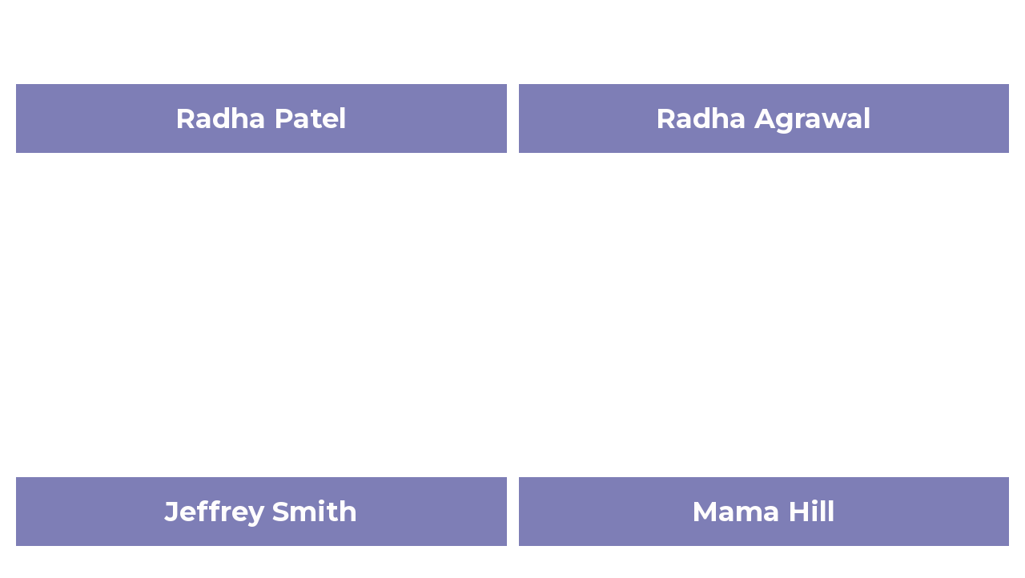

--- FILE ---
content_type: text/html; charset=UTF-8
request_url: https://sisterhoodplanet.com/6-videos/
body_size: 19825
content:
<!DOCTYPE html>
<!--[if IE 7]>
<html class="ie ie7" lang="en-US">
<![endif]-->
<!--[if IE 8]>
<html class="ie ie8" lang="en-US">
<![endif]-->
<!--[if !(IE 7) | !(IE 8)  ]><!-->
<html lang="en-US"class="tcb">
<!--<![endif]-->
<head><meta charset="UTF-8"/><script>if(navigator.userAgent.match(/MSIE|Internet Explorer/i)||navigator.userAgent.match(/Trident\/7\..*?rv:11/i)){var href=document.location.href;if(!href.match(/[?&]nowprocket/)){if(href.indexOf("?")==-1){if(href.indexOf("#")==-1){document.location.href=href+"?nowprocket=1"}else{document.location.href=href.replace("#","?nowprocket=1#")}}else{if(href.indexOf("#")==-1){document.location.href=href+"&nowprocket=1"}else{document.location.href=href.replace("#","&nowprocket=1#")}}}}</script><script>class RocketLazyLoadScripts{constructor(){this.triggerEvents=["keydown","mousedown","mousemove","touchmove","touchstart","touchend","wheel"],this.userEventHandler=this._triggerListener.bind(this),this.touchStartHandler=this._onTouchStart.bind(this),this.touchMoveHandler=this._onTouchMove.bind(this),this.touchEndHandler=this._onTouchEnd.bind(this),this.clickHandler=this._onClick.bind(this),this.interceptedClicks=[],window.addEventListener("pageshow",(e=>{this.persisted=e.persisted})),window.addEventListener("DOMContentLoaded",(()=>{this._preconnect3rdParties()})),this.delayedScripts={normal:[],async:[],defer:[]},this.allJQueries=[]}_addUserInteractionListener(e){document.hidden?e._triggerListener():(this.triggerEvents.forEach((t=>window.addEventListener(t,e.userEventHandler,{passive:!0}))),window.addEventListener("touchstart",e.touchStartHandler,{passive:!0}),window.addEventListener("mousedown",e.touchStartHandler),document.addEventListener("visibilitychange",e.userEventHandler))}_removeUserInteractionListener(){this.triggerEvents.forEach((e=>window.removeEventListener(e,this.userEventHandler,{passive:!0}))),document.removeEventListener("visibilitychange",this.userEventHandler)}_onTouchStart(e){"HTML"!==e.target.tagName&&(window.addEventListener("touchend",this.touchEndHandler),window.addEventListener("mouseup",this.touchEndHandler),window.addEventListener("touchmove",this.touchMoveHandler,{passive:!0}),window.addEventListener("mousemove",this.touchMoveHandler),e.target.addEventListener("click",this.clickHandler),this._renameDOMAttribute(e.target,"onclick","rocket-onclick"))}_onTouchMove(e){window.removeEventListener("touchend",this.touchEndHandler),window.removeEventListener("mouseup",this.touchEndHandler),window.removeEventListener("touchmove",this.touchMoveHandler,{passive:!0}),window.removeEventListener("mousemove",this.touchMoveHandler),e.target.removeEventListener("click",this.clickHandler),this._renameDOMAttribute(e.target,"rocket-onclick","onclick")}_onTouchEnd(e){window.removeEventListener("touchend",this.touchEndHandler),window.removeEventListener("mouseup",this.touchEndHandler),window.removeEventListener("touchmove",this.touchMoveHandler,{passive:!0}),window.removeEventListener("mousemove",this.touchMoveHandler)}_onClick(e){e.target.removeEventListener("click",this.clickHandler),this._renameDOMAttribute(e.target,"rocket-onclick","onclick"),this.interceptedClicks.push(e),e.preventDefault(),e.stopPropagation(),e.stopImmediatePropagation()}_replayClicks(){window.removeEventListener("touchstart",this.touchStartHandler,{passive:!0}),window.removeEventListener("mousedown",this.touchStartHandler),this.interceptedClicks.forEach((e=>{e.target.dispatchEvent(new MouseEvent("click",{view:e.view,bubbles:!0,cancelable:!0}))}))}_renameDOMAttribute(e,t,n){e.hasAttribute&&e.hasAttribute(t)&&(event.target.setAttribute(n,event.target.getAttribute(t)),event.target.removeAttribute(t))}_triggerListener(){this._removeUserInteractionListener(this),"loading"===document.readyState?document.addEventListener("DOMContentLoaded",this._loadEverythingNow.bind(this)):this._loadEverythingNow()}_preconnect3rdParties(){let e=[];document.querySelectorAll("script[type=rocketlazyloadscript]").forEach((t=>{if(t.hasAttribute("src")){const n=new URL(t.src).origin;n!==location.origin&&e.push({src:n,crossOrigin:t.crossOrigin||"module"===t.getAttribute("data-rocket-type")})}})),e=[...new Map(e.map((e=>[JSON.stringify(e),e]))).values()],this._batchInjectResourceHints(e,"preconnect")}async _loadEverythingNow(){this.lastBreath=Date.now(),this._delayEventListeners(),this._delayJQueryReady(this),this._handleDocumentWrite(),this._registerAllDelayedScripts(),this._preloadAllScripts(),await this._loadScriptsFromList(this.delayedScripts.normal),await this._loadScriptsFromList(this.delayedScripts.defer),await this._loadScriptsFromList(this.delayedScripts.async);try{await this._triggerDOMContentLoaded(),await this._triggerWindowLoad()}catch(e){}window.dispatchEvent(new Event("rocket-allScriptsLoaded")),this._replayClicks()}_registerAllDelayedScripts(){document.querySelectorAll("script[type=rocketlazyloadscript]").forEach((e=>{e.hasAttribute("src")?e.hasAttribute("async")&&!1!==e.async?this.delayedScripts.async.push(e):e.hasAttribute("defer")&&!1!==e.defer||"module"===e.getAttribute("data-rocket-type")?this.delayedScripts.defer.push(e):this.delayedScripts.normal.push(e):this.delayedScripts.normal.push(e)}))}async _transformScript(e){return await this._littleBreath(),new Promise((t=>{const n=document.createElement("script");[...e.attributes].forEach((e=>{let t=e.nodeName;"type"!==t&&("data-rocket-type"===t&&(t="type"),n.setAttribute(t,e.nodeValue))})),e.hasAttribute("src")?(n.addEventListener("load",t),n.addEventListener("error",t)):(n.text=e.text,t());try{e.parentNode.replaceChild(n,e)}catch(e){t()}}))}async _loadScriptsFromList(e){const t=e.shift();return t?(await this._transformScript(t),this._loadScriptsFromList(e)):Promise.resolve()}_preloadAllScripts(){this._batchInjectResourceHints([...this.delayedScripts.normal,...this.delayedScripts.defer,...this.delayedScripts.async],"preload")}_batchInjectResourceHints(e,t){var n=document.createDocumentFragment();e.forEach((e=>{if(e.src){const i=document.createElement("link");i.href=e.src,i.rel=t,"preconnect"!==t&&(i.as="script"),e.getAttribute&&"module"===e.getAttribute("data-rocket-type")&&(i.crossOrigin=!0),e.crossOrigin&&(i.crossOrigin=e.crossOrigin),n.appendChild(i)}})),document.head.appendChild(n)}_delayEventListeners(){let e={};function t(t,n){!function(t){function n(n){return e[t].eventsToRewrite.indexOf(n)>=0?"rocket-"+n:n}e[t]||(e[t]={originalFunctions:{add:t.addEventListener,remove:t.removeEventListener},eventsToRewrite:[]},t.addEventListener=function(){arguments[0]=n(arguments[0]),e[t].originalFunctions.add.apply(t,arguments)},t.removeEventListener=function(){arguments[0]=n(arguments[0]),e[t].originalFunctions.remove.apply(t,arguments)})}(t),e[t].eventsToRewrite.push(n)}function n(e,t){let n=e[t];Object.defineProperty(e,t,{get:()=>n||function(){},set(i){e["rocket"+t]=n=i}})}t(document,"DOMContentLoaded"),t(window,"DOMContentLoaded"),t(window,"load"),t(window,"pageshow"),t(document,"readystatechange"),n(document,"onreadystatechange"),n(window,"onload"),n(window,"onpageshow")}_delayJQueryReady(e){let t=window.jQuery;Object.defineProperty(window,"jQuery",{get:()=>t,set(n){if(n&&n.fn&&!e.allJQueries.includes(n)){n.fn.ready=n.fn.init.prototype.ready=function(t){e.domReadyFired?t.bind(document)(n):document.addEventListener("rocket-DOMContentLoaded",(()=>t.bind(document)(n)))};const t=n.fn.on;n.fn.on=n.fn.init.prototype.on=function(){if(this[0]===window){function e(e){return e.split(" ").map((e=>"load"===e||0===e.indexOf("load.")?"rocket-jquery-load":e)).join(" ")}"string"==typeof arguments[0]||arguments[0]instanceof String?arguments[0]=e(arguments[0]):"object"==typeof arguments[0]&&Object.keys(arguments[0]).forEach((t=>{delete Object.assign(arguments[0],{[e(t)]:arguments[0][t]})[t]}))}return t.apply(this,arguments),this},e.allJQueries.push(n)}t=n}})}async _triggerDOMContentLoaded(){this.domReadyFired=!0,await this._littleBreath(),document.dispatchEvent(new Event("rocket-DOMContentLoaded")),await this._littleBreath(),window.dispatchEvent(new Event("rocket-DOMContentLoaded")),await this._littleBreath(),document.dispatchEvent(new Event("rocket-readystatechange")),await this._littleBreath(),document.rocketonreadystatechange&&document.rocketonreadystatechange()}async _triggerWindowLoad(){await this._littleBreath(),window.dispatchEvent(new Event("rocket-load")),await this._littleBreath(),window.rocketonload&&window.rocketonload(),await this._littleBreath(),this.allJQueries.forEach((e=>e(window).trigger("rocket-jquery-load"))),await this._littleBreath();const e=new Event("rocket-pageshow");e.persisted=this.persisted,window.dispatchEvent(e),await this._littleBreath(),window.rocketonpageshow&&window.rocketonpageshow({persisted:this.persisted})}_handleDocumentWrite(){const e=new Map;document.write=document.writeln=function(t){const n=document.currentScript,i=document.createRange(),r=n.parentElement;let o=e.get(n);void 0===o&&(o=n.nextSibling,e.set(n,o));const s=document.createDocumentFragment();i.setStart(s,0),s.appendChild(i.createContextualFragment(t)),r.insertBefore(s,o)}}async _littleBreath(){Date.now()-this.lastBreath>45&&(await this._requestAnimFrame(),this.lastBreath=Date.now())}async _requestAnimFrame(){return document.hidden?new Promise((e=>setTimeout(e))):new Promise((e=>requestAnimationFrame(e)))}static run(){const e=new RocketLazyLoadScripts;e._addUserInteractionListener(e)}}RocketLazyLoadScripts.run();</script>
		
				
			<meta name="viewport" content="width=device-width, initial-scale=1.0"/>

	<style type="text/css" id="tcb-style-base-page-4834"  onLoad="typeof window.lightspeedOptimizeStylesheet === 'function' && window.lightspeedOptimizeStylesheet()" class="tcb-lightspeed-style">.thrv-page-section{position:relative;box-sizing:border-box !important;}.thrv-page-section .tve-page-section-out{position:absolute;width:100%;height:100%;left:0px;top:0px;box-sizing:border-box;transition:box-shadow 0.5s ease 0s;overflow:hidden;}.thrv-page-section.tve-height-update .tve-page-section-in{min-height:150px;}.thrv-page-section .tve-page-section-in{box-sizing:border-box;margin-right:auto;margin-left:auto;position:relative;z-index:1;min-height:40px;}.tve-page-section-in > .thrv_wrapper:first-child{margin-top:0px;}.tve-page-section-in > .thrv_wrapper:last-child{margin-bottom:0px;}.thrv_responsive_video{width:100%;min-width:100px;}.thrv_responsive_video .tcb-video-float-container{transition:all 0.5s ease-out 0s,margin 0s ease 0s;}.thrv_responsive_video.tcb-no-perspective{perspective:none !important;}#tve_editor .thrv_responsive_video{box-sizing:border-box;}.tcb-no-transform{transform:none !important;}.tve_image_caption{position:relative;}.tve_image_caption:not(.tcb-mm-image.tve-tab-image){height:auto !important;}.tve_image_caption .tve_image{max-width:100%;width:100%;}.thrv_text_element a:not(.tcb-button-link){font-size:inherit;}.thrv_text_element{overflow-wrap:break-word;}.notifications-content-wrapper.tcb-permanently-hidden{display:none !important;}.tcb-permanently-hidden{display:none !important;}.tar-disabled{cursor:default;opacity:0.4;pointer-events:none;}.tcb-flex-row{display:flex;flex-flow:row nowrap;align-items:stretch;justify-content:space-between;margin-top:0px;margin-left:-15px;padding-bottom:15px;padding-top:15px;}.tcb-flex-col{flex:1 1 auto;padding-top:0px;padding-left:15px;}.tcb-flex-row .tcb-flex-col{box-sizing:border-box;}.tcb--cols--2:not(.tcb-resized) > .tcb-flex-col{max-width:50%;}.tcb-col{height:100%;display:flex;flex-direction:column;position:relative;}.tcb-flex-row .tcb-col{box-sizing:border-box;}.tcb--cols--1 > .tcb-flex-col > .tcb-col{max-width:100%;}html{text-rendering:auto !important;}html body{text-rendering:auto !important;}body.tve_lp::before{content:none;}.thrv_wrapper{margin-top:20px;margin-bottom:20px;padding:1px;}.thrv_wrapper div{box-sizing:content-box;}.thrv_wrapper.thrv_text_element,.thrv_wrapper.thrv-page-section{margin:0px;}.thrv_wrapper.thrv-columns{margin-top:10px;margin-bottom:10px;padding:0px;}p{font-size:1em;}.tve_image{border-radius:0px;box-shadow:none;}div .tve_image_caption{padding:0px;max-width:100% !important;box-sizing:border-box !important;}.tve_image_caption .tve_image_frame{display:block;max-width:100%;position:relative;overflow:hidden;}.tve_image_caption .tve_image{display:block;padding:0px;height:auto;}.tve_responsive_video_container{position:relative;height:0px;overflow:hidden;padding-bottom:56.25%;display:block;}.tve_responsive_video_container iframe{position:absolute;top:0px;left:0px;width:100% !important;height:100% !important;}.tve_responsive_video_container .top-left{cursor:pointer;top:50px;left:50px;z-index:99999;position:fixed !important;}.thrv_responsive_video.thrv_wrapper{max-height:100%;max-width:100%;margin-left:auto;margin-right:auto;}.video_overlay{cursor:pointer;}.thrive-shortcode-content a{color:inherit;}:not(#_s):not(#_s) .tcb-conditional-display-placeholder{position:relative;min-height:var(--tcb-container-height-d,100px) !important;}:not(#_s):not(#_s) .tcb-conditional-display-placeholder.thrv-page-section{box-sizing:border-box;margin:0px;}:not(#_s):not(#_s) .tcb-conditional-display-placeholder.thrv-content-box{box-sizing:border-box;}:not(#_s):not(#_s) .tcb-conditional-display-placeholder .tve-page-section-out,:not(#_s):not(#_s) .tcb-conditional-display-placeholder .tve-content-box-background{box-sizing:border-box;position:absolute;width:100%;height:100%;left:0px;top:0px;overflow:hidden;}body{margin:0px;padding:0px;}p{margin:0px;padding:0px;}@media (max-width:1023px){:not(#_s):not(#_s) .tcb-conditional-display-placeholder{min-height:var(--tcb-container-height-t) !important;}}@media (max-width:767px){html{overflow-x:hidden !important;}html,body{max-width:100vw !important;}.tcb-flex-row{flex-direction:column;}.thrv_wrapper > .tcb-flex-row:not(.v-2) > .tcb-flex-col{width:100%;max-width:100% !important;flex:0 0 auto !important;}.tcb-flex-row.v-2{flex-direction:row;}.tcb-flex-row.v-2:not(.tcb-mobile-no-wrap){flex-wrap:wrap;}.tcb-flex-row.v-2:not(.tcb-mobile-no-wrap) > .tcb-flex-col{width:100%;flex:1 0 390px;max-width:100% !important;}:not(#_s):not(#_s) .tcb-conditional-display-placeholder{min-height:var(--tcb-container-height-m) !important;}html{width:100%;}body{width:100%;overflow-x:hidden;}}@media (min-width:1024px){body:not(.tcb_show_all_hidden) .tcb-desktop-hidden{display:none !important;}}@media (min-width:768px) and (max-width:1023px){body:not(.tcb_show_all_hidden) .tcb-tablet-hidden{display:none !important;}}@media (max-width:1023px) and (min-width:768px){.tcb-flex-row:not(.tcb--cols--2):not(.tcb-medium-no-wrap){flex-wrap:wrap;}.tcb-flex-row:not(.tcb--cols--2):not(.tcb-medium-no-wrap) > .tcb-flex-col{flex:1 0 250px;max-width:100% !important;}}@media screen and (-ms-high-contrast:active),(-ms-high-contrast:none){.tcb-flex-col{width:100%;}.tcb-col{display:block;}}@media screen and (max-device-width:480px){body{text-size-adjust:none;}}@media only screen and (max-device-width:1366px){.thrv_responsive_video.thrv_wrapper:not(.tcb-no-perspective){transform:translateZ(0px);}}</style>		<script type="rocketlazyloadscript" data-rocket-type="text/javascript">
			window.flatStyles = window.flatStyles || ''

			window.lightspeedOptimizeStylesheet = function () {
				const currentStylesheet = document.querySelector( '.tcb-lightspeed-style:not([data-ls-optimized])' )

				if ( currentStylesheet ) {
					try {
						if ( currentStylesheet.sheet && currentStylesheet.sheet.cssRules ) {
							if ( window.flatStyles ) {
								if ( this.optimizing ) {
									setTimeout( window.lightspeedOptimizeStylesheet.bind( this ), 24 )
								} else {
									this.optimizing = true;

									let rulesIndex = 0;

									while ( rulesIndex < currentStylesheet.sheet.cssRules.length ) {
										const rule = currentStylesheet.sheet.cssRules[ rulesIndex ]
										/* remove rules that already exist in the page */
										if ( rule.type === CSSRule.STYLE_RULE && window.flatStyles.includes( `${rule.selectorText}{` ) ) {
											currentStylesheet.sheet.deleteRule( rulesIndex )
										} else {
											rulesIndex ++
										}
									}
									/* optimize, mark it such, move to the next file, append the styles we have until now */
									currentStylesheet.setAttribute( 'data-ls-optimized', '1' )

									window.flatStyles += currentStylesheet.innerHTML

									this.optimizing = false
								}
							} else {
								window.flatStyles = currentStylesheet.innerHTML
								currentStylesheet.setAttribute( 'data-ls-optimized', '1' )
							}
						}
					} catch ( error ) {
						console.warn( error )
					}

					if ( currentStylesheet.parentElement.tagName !== 'HEAD' ) {
						/* always make sure that those styles end up in the head */
						const stylesheetID = currentStylesheet.id;
						/**
						 * make sure that there is only one copy of the css
						 * e.g display CSS
						 */
						if ( ( ! stylesheetID || ( stylesheetID && ! document.querySelector( `head #${stylesheetID}` ) ) ) ) {
							document.head.prepend( currentStylesheet )
						} else {
							currentStylesheet.remove();
						}
					}
				}
			}

			window.lightspeedOptimizeFlat = function ( styleSheetElement ) {
				if ( document.querySelectorAll( 'link[href*="thrive_flat.css"]' ).length > 1 ) {
					/* disable this flat if we already have one */
					styleSheetElement.setAttribute( 'disabled', true )
				} else {
					/* if this is the first one, make sure he's in head */
					if ( styleSheetElement.parentElement.tagName !== 'HEAD' ) {
						document.head.append( styleSheetElement )
					}
				}
			}
		</script>
		<meta name='robots' content='index, follow, max-image-preview:large, max-snippet:-1, max-video-preview:-1' />

	<!-- This site is optimized with the Yoast SEO plugin v21.7 - https://yoast.com/wordpress/plugins/seo/ -->
	<title>What if Women Ran the World Series (6 Videos) - Sisterhood Planet</title><link rel="preload" as="style" href="https://fonts.googleapis.com/css?family=Roboto%3A100%2C100italic%2C200%2C200italic%2C300%2C300italic%2C400%2C400italic%2C500%2C500italic%2C600%2C600italic%2C700%2C700italic%2C800%2C800italic%2C900%2C900italic%7CRoboto%20Slab%3A100%2C100italic%2C200%2C200italic%2C300%2C300italic%2C400%2C400italic%2C500%2C500italic%2C600%2C600italic%2C700%2C700italic%2C800%2C800italic%2C900%2C900italic%7COpen%20Sans%3A100%2C100italic%2C200%2C200italic%2C300%2C300italic%2C400%2C400italic%2C500%2C500italic%2C600%2C600italic%2C700%2C700italic%2C800%2C800italic%2C900%2C900italic%7CPoppins%3A100%2C100italic%2C200%2C200italic%2C300%2C300italic%2C400%2C400italic%2C500%2C500italic%2C600%2C600italic%2C700%2C700italic%2C800%2C800italic%2C900%2C900italic&#038;display=swap" /><link rel="stylesheet" href="https://fonts.googleapis.com/css?family=Roboto%3A100%2C100italic%2C200%2C200italic%2C300%2C300italic%2C400%2C400italic%2C500%2C500italic%2C600%2C600italic%2C700%2C700italic%2C800%2C800italic%2C900%2C900italic%7CRoboto%20Slab%3A100%2C100italic%2C200%2C200italic%2C300%2C300italic%2C400%2C400italic%2C500%2C500italic%2C600%2C600italic%2C700%2C700italic%2C800%2C800italic%2C900%2C900italic%7COpen%20Sans%3A100%2C100italic%2C200%2C200italic%2C300%2C300italic%2C400%2C400italic%2C500%2C500italic%2C600%2C600italic%2C700%2C700italic%2C800%2C800italic%2C900%2C900italic%7CPoppins%3A100%2C100italic%2C200%2C200italic%2C300%2C300italic%2C400%2C400italic%2C500%2C500italic%2C600%2C600italic%2C700%2C700italic%2C800%2C800italic%2C900%2C900italic&#038;display=swap" media="print" onload="this.media='all'" /><noscript><link rel="stylesheet" href="https://fonts.googleapis.com/css?family=Roboto%3A100%2C100italic%2C200%2C200italic%2C300%2C300italic%2C400%2C400italic%2C500%2C500italic%2C600%2C600italic%2C700%2C700italic%2C800%2C800italic%2C900%2C900italic%7CRoboto%20Slab%3A100%2C100italic%2C200%2C200italic%2C300%2C300italic%2C400%2C400italic%2C500%2C500italic%2C600%2C600italic%2C700%2C700italic%2C800%2C800italic%2C900%2C900italic%7COpen%20Sans%3A100%2C100italic%2C200%2C200italic%2C300%2C300italic%2C400%2C400italic%2C500%2C500italic%2C600%2C600italic%2C700%2C700italic%2C800%2C800italic%2C900%2C900italic%7CPoppins%3A100%2C100italic%2C200%2C200italic%2C300%2C300italic%2C400%2C400italic%2C500%2C500italic%2C600%2C600italic%2C700%2C700italic%2C800%2C800italic%2C900%2C900italic&#038;display=swap" /></noscript><link rel="stylesheet" href="https://sisterhoodplanet.com/wp-content/cache/min/1/7b02c85151bf896d46f877fc4b48d803.css" media="all" data-minify="1" />
	<link rel="canonical" href="https://sisterhoodplanet.com/6-videos/" />
	<meta property="og:locale" content="en_US" />
	<meta property="og:type" content="article" />
	<meta property="og:title" content="What if Women Ran the World Series (6 Videos) - Sisterhood Planet" />
	<meta property="og:url" content="https://sisterhoodplanet.com/6-videos/" />
	<meta property="og:site_name" content="Sisterhood Planet" />
	<meta property="article:modified_time" content="2023-04-09T06:15:25+00:00" />
	<meta property="og:image" content="https://sisterhoodplanet.com/wp-content/uploads/2023/03/Mobile-encore-banner-1.png" />
	<meta name="twitter:card" content="summary_large_image" />
	<meta name="twitter:label1" content="Est. reading time" />
	<meta name="twitter:data1" content="9 minutes" />
	<script type="application/ld+json" class="yoast-schema-graph">{"@context":"https://schema.org","@graph":[{"@type":"WebPage","@id":"https://sisterhoodplanet.com/6-videos/","url":"https://sisterhoodplanet.com/6-videos/","name":"What if Women Ran the World Series (6 Videos) - Sisterhood Planet","isPartOf":{"@id":"https://sisterhoodplanet.com/#website"},"primaryImageOfPage":{"@id":"https://sisterhoodplanet.com/6-videos/#primaryimage"},"image":{"@id":"https://sisterhoodplanet.com/6-videos/#primaryimage"},"thumbnailUrl":"https://sisterhoodplanet.com/wp-content/uploads/2023/03/Mobile-encore-banner-1.png","datePublished":"2023-04-09T06:03:43+00:00","dateModified":"2023-04-09T06:15:25+00:00","breadcrumb":{"@id":"https://sisterhoodplanet.com/6-videos/#breadcrumb"},"inLanguage":"en-US","potentialAction":[{"@type":"ReadAction","target":["https://sisterhoodplanet.com/6-videos/"]}]},{"@type":"ImageObject","inLanguage":"en-US","@id":"https://sisterhoodplanet.com/6-videos/#primaryimage","url":"https://sisterhoodplanet.com/wp-content/uploads/2023/03/Mobile-encore-banner-1.png","contentUrl":"https://sisterhoodplanet.com/wp-content/uploads/2023/03/Mobile-encore-banner-1.png","width":342,"height":192},{"@type":"BreadcrumbList","@id":"https://sisterhoodplanet.com/6-videos/#breadcrumb","itemListElement":[{"@type":"ListItem","position":1,"name":"Home","item":"https://sisterhoodplanet.com/"},{"@type":"ListItem","position":2,"name":"What if Women Ran the World Series (6 Videos)"}]},{"@type":"WebSite","@id":"https://sisterhoodplanet.com/#website","url":"https://sisterhoodplanet.com/","name":"Sisterhood Planet","description":"Heal Yourself - Heal The World","publisher":{"@id":"https://sisterhoodplanet.com/#organization"},"potentialAction":[{"@type":"SearchAction","target":{"@type":"EntryPoint","urlTemplate":"https://sisterhoodplanet.com/?s={search_term_string}"},"query-input":"required name=search_term_string"}],"inLanguage":"en-US"},{"@type":"Organization","@id":"https://sisterhoodplanet.com/#organization","name":"Sisterhood Planet","url":"https://sisterhoodplanet.com/","logo":{"@type":"ImageObject","inLanguage":"en-US","@id":"https://sisterhoodplanet.com/#/schema/logo/image/","url":"https://sisterhoodplanet.com/wp-content/uploads/2022/08/sisterhood-planet-community-logo-transparent-export.png","contentUrl":"https://sisterhoodplanet.com/wp-content/uploads/2022/08/sisterhood-planet-community-logo-transparent-export.png","width":2532,"height":620,"caption":"Sisterhood Planet"},"image":{"@id":"https://sisterhoodplanet.com/#/schema/logo/image/"}}]}</script>
	<!-- / Yoast SEO plugin. -->


<link href='https://fonts.gstatic.com' crossorigin rel='preconnect' />
<link rel="alternate" type="application/rss+xml" title="Sisterhood Planet &raquo; Feed" href="https://sisterhoodplanet.com/feed/" />
<link rel="alternate" type="application/rss+xml" title="Sisterhood Planet &raquo; Comments Feed" href="https://sisterhoodplanet.com/comments/feed/" />
<link rel="alternate" title="oEmbed (JSON)" type="application/json+oembed" href="https://sisterhoodplanet.com/wp-json/oembed/1.0/embed?url=https%3A%2F%2Fsisterhoodplanet.com%2F6-videos%2F" />
<link rel="alternate" title="oEmbed (XML)" type="text/xml+oembed" href="https://sisterhoodplanet.com/wp-json/oembed/1.0/embed?url=https%3A%2F%2Fsisterhoodplanet.com%2F6-videos%2F&#038;format=xml" />

<style id='wp-emoji-styles-inline-css'>

	img.wp-smiley, img.emoji {
		display: inline !important;
		border: none !important;
		box-shadow: none !important;
		height: 1em !important;
		width: 1em !important;
		margin: 0 0.07em !important;
		vertical-align: -0.1em !important;
		background: none !important;
		padding: 0 !important;
	}
/*# sourceURL=wp-emoji-styles-inline-css */
</style>






<link rel='stylesheet' id='elementor-post-43-css' href='https://sisterhoodplanet.com/wp-content/uploads/elementor/css/post-43.css?ver=1677695093' media='all' />

<link rel='stylesheet' id='elementor-global-css' href='https://sisterhoodplanet.com/wp-content/uploads/elementor/css/global.css?ver=1677695093' media='all' />
<link rel='stylesheet' id='elementor-post-612-css' href='https://sisterhoodplanet.com/wp-content/uploads/elementor/css/post-612.css?ver=1677695094' media='all' />

<link rel='stylesheet' id='elementor-post-617-css' href='https://sisterhoodplanet.com/wp-content/uploads/elementor/css/post-617.css?ver=1677695094' media='all' />

<link rel="preconnect" href="https://fonts.gstatic.com/" crossorigin><script type="rocketlazyloadscript" src="https://sisterhoodplanet.com/wp-includes/js/jquery/jquery.min.js?ver=3.7.1" id="jquery-core-js" defer></script>
<script type="rocketlazyloadscript" src="https://sisterhoodplanet.com/wp-includes/js/jquery/jquery-migrate.min.js?ver=3.4.1" id="jquery-migrate-js" defer></script>
<script type="rocketlazyloadscript" src="https://sisterhoodplanet.com/wp-includes/js/jquery/ui/core.min.js?ver=1.13.3" id="jquery-ui-core-js" defer></script>
<script type="rocketlazyloadscript" src="https://sisterhoodplanet.com/wp-includes/js/jquery/ui/menu.min.js?ver=1.13.3" id="jquery-ui-menu-js" defer></script>
<script type="rocketlazyloadscript" src="https://sisterhoodplanet.com/wp-includes/js/dist/dom-ready.min.js?ver=f77871ff7694fffea381" id="wp-dom-ready-js" defer></script>
<script type="rocketlazyloadscript" src="https://sisterhoodplanet.com/wp-includes/js/dist/hooks.min.js?ver=dd5603f07f9220ed27f1" id="wp-hooks-js"></script>
<script type="rocketlazyloadscript" src="https://sisterhoodplanet.com/wp-includes/js/dist/i18n.min.js?ver=c26c3dc7bed366793375" id="wp-i18n-js"></script>
<script type="rocketlazyloadscript" id="wp-i18n-js-after">
wp.i18n.setLocaleData( { 'text direction\u0004ltr': [ 'ltr' ] } );
//# sourceURL=wp-i18n-js-after
</script>
<script type="rocketlazyloadscript" src="https://sisterhoodplanet.com/wp-includes/js/dist/a11y.min.js?ver=cb460b4676c94bd228ed" id="wp-a11y-js" defer></script>
<script type="rocketlazyloadscript" src="https://sisterhoodplanet.com/wp-includes/js/jquery/ui/autocomplete.min.js?ver=1.13.3" id="jquery-ui-autocomplete-js" defer></script>
<script type="rocketlazyloadscript" src="https://sisterhoodplanet.com/wp-includes/js/imagesloaded.min.js?ver=5.0.0" id="imagesloaded-js" defer></script>
<script type="rocketlazyloadscript" src="https://sisterhoodplanet.com/wp-includes/js/masonry.min.js?ver=4.2.2" id="masonry-js" defer></script>
<script type="rocketlazyloadscript" src="https://sisterhoodplanet.com/wp-includes/js/jquery/jquery.masonry.min.js?ver=3.1.2b" id="jquery-masonry-js" defer></script>
<script id="tve_frontend-js-extra">
var tve_frontend_options = {"ajaxurl":"https://sisterhoodplanet.com/wp-admin/admin-ajax.php","is_editor_page":"","page_events":[],"is_single":"1","social_fb_app_id":"","dash_url":"https://sisterhoodplanet.com/wp-content/plugins/thrive-visual-editor/thrive-dashboard","queried_object":{"ID":4834,"post_author":"3"},"query_vars":{"page":"","pagename":"6-videos"},"$_POST":[],"translations":{"Copy":"Copy","empty_username":"ERROR: The username field is empty.","empty_password":"ERROR: The password field is empty.","empty_login":"ERROR: Enter a username or email address.","min_chars":"At least %s characters are needed","no_headings":"No headings found","registration_err":{"required_field":"\u003Cstrong\u003EError\u003C/strong\u003E: This field is required","required_email":"\u003Cstrong\u003EError\u003C/strong\u003E: Please type your email address","invalid_email":"\u003Cstrong\u003EError\u003C/strong\u003E: The email address isn&#8217;t correct","passwordmismatch":"\u003Cstrong\u003EError\u003C/strong\u003E: Password mismatch"}},"routes":{"posts":"https://sisterhoodplanet.com/wp-json/tcb/v1/posts","video_reporting":"https://sisterhoodplanet.com/wp-json/tcb/v1/video-reporting"},"nonce":"8b8ec3ba92","allow_video_src":"","google_client_id":null,"google_api_key":null,"facebook_app_id":null,"lead_generation_custom_tag_apis":["activecampaign","aweber","convertkit","drip","klicktipp","mailchimp","sendlane","zapier"],"post_request_data":[],"user_profile_nonce":"b1d30e4e96","ip":"23.227.162.90","current_user":[],"post_id":"4834","post_title":"What if Women Ran the World Series (6 Videos)","post_type":"page","post_url":"https://sisterhoodplanet.com/6-videos/","is_lp":"tcb2-not-ps-smart-2-step-lead-generation","conditional_display":{"is_tooltip_dismissed":false}};
//# sourceURL=tve_frontend-js-extra
</script>
<script type="rocketlazyloadscript" src="https://sisterhoodplanet.com/wp-content/plugins/thrive-visual-editor/editor/js/dist/modules/general.min.js?ver=10.8.6" id="tve_frontend-js" defer></script>
<link rel="https://api.w.org/" href="https://sisterhoodplanet.com/wp-json/" /><link rel="alternate" title="JSON" type="application/json" href="https://sisterhoodplanet.com/wp-json/wp/v2/pages/4834" /><link rel="EditURI" type="application/rsd+xml" title="RSD" href="https://sisterhoodplanet.com/xmlrpc.php?rsd" />
<meta name="generator" content="WordPress 6.9" />
<link rel='shortlink' href='https://sisterhoodplanet.com/?p=4834' />
<style type="text/css" id="tve_global_variables">:root{--tcb-background-author-image:url(https://secure.gravatar.com/avatar/95e15bdfe7dbb92be0d1be89340286a4327c9870f772661f8653ab25f1b59922?s=256&d=mm&r=g);--tcb-background-user-image:url();--tcb-background-featured-image-thumbnail:url(https://sisterhoodplanet.com/wp-content/plugins/thrive-visual-editor/editor/css/images/featured_image.png);--tcb-tpl-color-0:rgb(71, 174, 191);--tcb-tpl-color-0-h:188;--tcb-tpl-color-0-s:48%;--tcb-tpl-color-0-l:51%;--tcb-tpl-color-0-a:1;--tcb-tpl-color-2:rgba(70, 174, 190, 0.92);--tcb-tpl-color-2-h:188;--tcb-tpl-color-2-s:48%;--tcb-tpl-color-2-l:50%;--tcb-tpl-color-2-a:0.92;--tcb-tpl-color-3:rgba(66, 138, 148, 0.92);--tcb-tpl-color-3-h:187;--tcb-tpl-color-3-s:38%;--tcb-tpl-color-3-l:41%;--tcb-tpl-color-3-a:0.92;--tcb-tpl-color-11:rgb(234, 243, 246);--tcb-tpl-color-11-h:195;--tcb-tpl-color-11-s:40%;--tcb-tpl-color-11-l:94%;--tcb-tpl-color-11-a:1;--tcb-tpl-color-15:rgba(202, 229, 237, 0.6);--tcb-tpl-color-15-h:193;--tcb-tpl-color-15-s:49%;--tcb-tpl-color-15-l:86%;--tcb-tpl-color-15-a:0.6;--tcb-tpl-color-10:rgb(48, 102, 110);--tcb-tpl-color-10-h:187;--tcb-tpl-color-10-s:39%;--tcb-tpl-color-10-l:30%;--tcb-tpl-color-10-a:1;--tcb-tpl-color-4:rgb(66, 134, 148);--tcb-tpl-color-4-h:190;--tcb-tpl-color-4-s:38%;--tcb-tpl-color-4-l:41%;--tcb-tpl-color-4-a:1;--tcb-tpl-color-17:rgba(202, 229, 237, 0);--tcb-tpl-color-17-h:193;--tcb-tpl-color-17-s:49%;--tcb-tpl-color-17-l:86%;--tcb-tpl-color-17-a:0;--tcb-tpl-color-16:rgba(202, 229, 237, 0.15);--tcb-tpl-color-16-h:193;--tcb-tpl-color-16-s:49%;--tcb-tpl-color-16-l:86%;--tcb-tpl-color-16-a:0.15;--tcb-tpl-color-12:rgb(225, 236, 239);--tcb-tpl-color-12-h:192;--tcb-tpl-color-12-s:30%;--tcb-tpl-color-12-l:90%;--tcb-tpl-color-12-a:1;--tcb-tpl-color-6:rgb(105, 103, 170);--tcb-tpl-color-6-h:241;--tcb-tpl-color-6-s:28%;--tcb-tpl-color-6-l:53%;--tcb-tpl-color-6-a:1;--tcb-tpl-color-8:rgba(105, 105, 171, 0.54);--tcb-tpl-color-8-h:240;--tcb-tpl-color-8-s:28%;--tcb-tpl-color-8-l:54%;--tcb-tpl-color-8-a:0.54;--tcb-tpl-color-9:rgba(105, 105, 171, 0);--tcb-tpl-color-9-h:240;--tcb-tpl-color-9-s:28%;--tcb-tpl-color-9-l:54%;--tcb-tpl-color-9-a:0;--tcb-tpl-color-7:rgba(105, 105, 171, 0.86);--tcb-tpl-color-7-h:240;--tcb-tpl-color-7-s:28%;--tcb-tpl-color-7-l:54%;--tcb-tpl-color-7-a:0.86;--tcb-tpl-color-5:rgba(105, 105, 171, 0.58);--tcb-tpl-color-5-h:240;--tcb-tpl-color-5-s:28%;--tcb-tpl-color-5-l:54%;--tcb-tpl-color-5-a:0.58;--tcb-tpl-color-13:rgb(70, 70, 70);--tcb-tpl-color-13-h:0;--tcb-tpl-color-13-s:0%;--tcb-tpl-color-13-l:27%;--tcb-tpl-color-13-a:1;--tcb-tpl-color-14:rgb(255, 253, 253);--tcb-tpl-color-14-h:0;--tcb-tpl-color-14-s:100%;--tcb-tpl-color-14-l:99%;--tcb-tpl-color-14-a:1;--tcb-main-master-h:188;--tcb-main-master-s:48.39%;--tcb-main-master-l:51.37%;--tcb-main-master-a:1;}</style><meta name="generator" content="Elementor 3.13.4; features: e_dom_optimization, e_optimized_assets_loading, e_optimized_css_loading, e_font_icon_svg, a11y_improvements, additional_custom_breakpoints; settings: css_print_method-external, google_font-enabled, font_display-auto">
<link rel="icon" href="https://sisterhoodplanet.com/wp-content/uploads/2022/08/cropped-sisterhood-planet-community-favicon-logo-transparent-32x32.png" sizes="32x32" />
<link rel="icon" href="https://sisterhoodplanet.com/wp-content/uploads/2022/08/cropped-sisterhood-planet-community-favicon-logo-transparent-192x192.png" sizes="192x192" />
<link rel="apple-touch-icon" href="https://sisterhoodplanet.com/wp-content/uploads/2022/08/cropped-sisterhood-planet-community-favicon-logo-transparent-180x180.png" />
<meta name="msapplication-TileImage" content="https://sisterhoodplanet.com/wp-content/uploads/2022/08/cropped-sisterhood-planet-community-favicon-logo-transparent-270x270.png" />
			<style class="tve_custom_style">@import url("//fonts.googleapis.com/css?family=Neuton:400,400i,700,700i,800,800i,300,300i&subset=latin");@import url("//fonts.googleapis.com/css?family=Montserrat:300,300i,500,500i,600,600i,900,900i,700,700i,400,400i,100,200,800&subset=latin");@media (min-width: 300px){[data-css="tve-u-1625027347b"]{text-align: right;}#tcb_landing_page p strong,#tcb_landing_page li strong{font-weight: 500;}#tcb_landing_page h6 strong{font-weight: 700;}#tcb_landing_page h5 strong{font-weight: 700;}#tcb_landing_page h4 strong{font-weight: 700;}#tcb_landing_page h3 strong{font-weight: 700;}#tcb_landing_page h2 strong{font-weight: 700;}#tcb_landing_page h1 strong{font-weight: 700;}#tcb_landing_page h6{font-family: Neuton;font-weight: 400;color: rgb(109,115,185);font-size: 19px;}#tcb_landing_page h5{font-family: Neuton;font-weight: 400;color: rgb(109,115,185);font-size: 21px;}#tcb_landing_page h4{font-family: Neuton;font-weight: 400;color: rgb(109,115,185);font-size: 24px;}#tcb_landing_page h3{font-family: Neuton;font-weight: 400;color: rgb(109,115,185);line-height: 1.25em;font-size: 28px;}#tcb_landing_page h2{font-family: Neuton;font-weight: 400;color: rgb(51,51,51);font-size: 45px;line-height: 1.2em;}#tcb_landing_page h1{font-family: Neuton;font-weight: 400;font-size: 62px;line-height: 1.2em;color: rgb(109,115,185);}[data-css="tve-u-15e09c94f7d"]{background-color: rgb(255,255,255);}[data-css="tve-u-16c28e86814"]{max-width: 1080px;min-width: auto;}[data-css="tve-u-16c28e8c812"]{padding: 10px 0px !important;}:not(#tve) [data-css="tve-u-16c28e93e10"]{font-size: 16px !important;color: rgb(70,70,70) !important;--tcb-applied-color:var$(--tcb-tpl-color-13) !important;--tve-applied-color:var$(--tcb-tpl-color-13) !important;}[data-css="tve-u-16c28e948f8"]{font-size: 16px !important;}[data-css="tve-u-16c28e9565c"]{font-size: 16px !important;}:not(#tve) [data-css="tve-u-16c481e2da1"] p,:not(#tve) [data-css="tve-u-16c481e2da1"] li,:not(#tve) [data-css="tve-u-16c481e2da1"] blockquote,:not(#tve) [data-css="tve-u-16c481e2da1"] address,:not(#tve) [data-css="tve-u-16c481e2da1"] .tcb-plain-text,:not(#tve) [data-css="tve-u-16c481e2da1"] label,:not(#tve) [data-css="tve-u-16c481e2da1"] h1,:not(#tve) [data-css="tve-u-16c481e2da1"] h2,:not(#tve) [data-css="tve-u-16c481e2da1"] h3,:not(#tve) [data-css="tve-u-16c481e2da1"] h4,:not(#tve) [data-css="tve-u-16c481e2da1"] h5,:not(#tve) [data-css="tve-u-16c481e2da1"] h6{color: rgb(70,70,70);--tcb-applied-color:var$(--tcb-tpl-color-13);}#tcb_landing_page .thrv_text_element a,#tcb_landing_page .tcb-styled-list a,#tcb_landing_page .tcb-numbered-list a{color: rgb(70,70,70);--tcb-applied-color:var$(--tcb-tpl-color-13);}#tcb_landing_page p{font-family: Montserrat;font-weight: 300;font-size: 18px;color: rgb(32,32,32);line-height: 1.6em;}#tcb_landing_page li:not([class*="menu"]){font-family: Montserrat;font-weight: 300;font-size: 18px;color: rgb(32,32,32);line-height: 1.6em;}[data-css="tve-u-186abb52c59"]{width: 342px;--tve-alignment:center;float: none;margin-left: auto !important;margin-right: auto !important;}[data-css="tve-u-186ad45441c"]{background-image: linear-gradient(rgba(70,174,190,0.92),rgba(70,174,190,0.92))!important;background-size: auto !important;background-position: 50% 50% !important;background-attachment: scroll !important;background-repeat: no-repeat !important;--background-image:linear-gradient(rgba(70,174,190,0.92),rgba(70,174,190,0.92))!important;--background-size:auto auto!important;--background-position:50% 50%!important;--background-attachment:scroll!important;--background-repeat:no-repeat!important;--tve-applied-background-image:linear-gradient(var$(--tcb-tpl-color-2),var$(--tcb-tpl-color-2))!important;}[data-css="tve-u-186fad00942"]{--tcb-local-color-af2d3:rgba(105,105,171,0);--tcb-local-related-af2d3:--tcb-tpl-color-9;--tcb-local-default-af2d3:rgba(58,229,196,0);--tcb-local-color-5c21c:rgba(105,105,171,0.54);--tcb-local-related-5c21c:--tcb-tpl-color-8;--tcb-local-default-5c21c:rgba(58,229,194,0.54);--tcb-local-color-cdfda:rgb(48,102,110);--tcb-local-related-cdfda:--tcb-tpl-color-10;--tcb-local-default-cdfda:rgb(48,53,111);padding: 80px 20px !important;margin-top: 0px !important;margin-bottom: 0px !important;}[data-css="tve-u-186fad00943"] h3{margin: 0px !important;padding: 0px !important;}[data-css="tve-u-186fad00943"] h1{margin: 0px !important;padding: 0px !important;}[data-css="tve-u-186fad00943"] h2{margin: 0px !important;padding: 0px !important;}[data-css="tve-u-186fad00943"] p{margin: 0px !important;padding: 0px !important;}[data-css="tve-u-186fad00943"]{max-width: 1080px;}[data-css="tve-u-186fad0094c"]{background-image: none !important;--background-image:none!important;--tve-applied-background-image:none!important;}[data-css="tve-u-18708283b9d"]{height: unset;max-width: 696px !important;--tve-applied-max-width:696px!important;--tve-applied-height: unset !important;}[data-css="tve-u-18708527440"]{background-image: linear-gradient(rgba(105,105,171,0.86),rgba(105,105,171,0.86))!important;background-size: auto !important;background-position: 50% 50% !important;background-attachment: scroll !important;background-repeat: no-repeat !important;--background-image:linear-gradient(rgba(105,105,171,0.86),rgba(105,105,171,0.86))!important;--background-size:auto auto!important;--background-position:50% 50%!important;--background-attachment:scroll!important;--background-repeat:no-repeat!important;--tve-applied-background-image:linear-gradient(var$(--tcb-tpl-color-7),var$(--tcb-tpl-color-7))!important;}:not(#tve) [data-css="tve-u-18708551be3"]{font-size: 34px !important;font-weight: var(--g-bold-weight,bold)!important;}[data-css="tve-u-18764a71272"]{height: unset;max-width: 696px !important;--tve-applied-max-width:696px!important;--tve-applied-height: unset !important;}[data-css="tve-u-18764a7c495"]{height: unset;max-width: 696px !important;--tve-applied-max-width:696px!important;--tve-applied-height: unset !important;}}@media (max-width: 1023px){[data-css="tve-u-16c2908d08b"]{padding-left: 20px !important;padding-right: 20px !important;}[data-css="tve-u-186fad00942"]{padding-top: 40px !important;padding-bottom: 40px !important;}}@media (max-width: 767px){[data-css="tve-u-16250281a22"]{text-align: center;}[data-css="tve-u-1625027347b"]{text-align: center;margin-top: 20px !important;}#tcb_landing_page h2{font-size: 36px;color: rgb(51,51,51);}#tcb_landing_page h1{font-size: 38px;}[data-css="tve-u-186fad00942"]{padding-left: 10px !important;padding-right: 10px !important;}}</style> 			<style type="text/css" id="tve_head_custom_css" class="tve_user_custom_style">.thrv_text_element p { margin: 0;}
.thrv_heading h1,h2,h3,h4,h5 {margin: 0;}</style>		
		<noscript></noscript>
	<style>
        html {
            height: auto;
        }

            html.tcb-editor {
                overflow-y: initial;
            }

            body:before, body:after {
                height: 0 !important;
            }

            .thrv_page_section .out {
                max-width: none
            }

            .tve_wrap_all {
                position: relative;
            }

            /* Content Width - inherit Content Width directly from LP settings */
            .thrv-page-section[data-inherit-lp-settings="1"] .tve-page-section-in {
                max-width: 1080px !important;
                max-width: var(--page-section-max-width) !important;
            }
			/* set the max-width also for over content settings */
            body.tcb-full-header .thrv_header,
            body.tcb-full-footer .thrv_footer {
                width: 100vw;
				max-width: 100vw;
                left: 50%;
                right: 50%;
                margin-left: -50vw !important;
                margin-right: -50vw !important;
            }
		</style>

	<style id='global-styles-inline-css'>
:root{--wp--preset--aspect-ratio--square: 1;--wp--preset--aspect-ratio--4-3: 4/3;--wp--preset--aspect-ratio--3-4: 3/4;--wp--preset--aspect-ratio--3-2: 3/2;--wp--preset--aspect-ratio--2-3: 2/3;--wp--preset--aspect-ratio--16-9: 16/9;--wp--preset--aspect-ratio--9-16: 9/16;--wp--preset--color--black: #000000;--wp--preset--color--cyan-bluish-gray: #abb8c3;--wp--preset--color--white: #ffffff;--wp--preset--color--pale-pink: #f78da7;--wp--preset--color--vivid-red: #cf2e2e;--wp--preset--color--luminous-vivid-orange: #ff6900;--wp--preset--color--luminous-vivid-amber: #fcb900;--wp--preset--color--light-green-cyan: #7bdcb5;--wp--preset--color--vivid-green-cyan: #00d084;--wp--preset--color--pale-cyan-blue: #8ed1fc;--wp--preset--color--vivid-cyan-blue: #0693e3;--wp--preset--color--vivid-purple: #9b51e0;--wp--preset--color--ast-global-color-0: var(--ast-global-color-0);--wp--preset--color--ast-global-color-1: var(--ast-global-color-1);--wp--preset--color--ast-global-color-2: var(--ast-global-color-2);--wp--preset--color--ast-global-color-3: var(--ast-global-color-3);--wp--preset--color--ast-global-color-4: var(--ast-global-color-4);--wp--preset--color--ast-global-color-5: var(--ast-global-color-5);--wp--preset--color--ast-global-color-6: var(--ast-global-color-6);--wp--preset--color--ast-global-color-7: var(--ast-global-color-7);--wp--preset--color--ast-global-color-8: var(--ast-global-color-8);--wp--preset--gradient--vivid-cyan-blue-to-vivid-purple: linear-gradient(135deg,rgb(6,147,227) 0%,rgb(155,81,224) 100%);--wp--preset--gradient--light-green-cyan-to-vivid-green-cyan: linear-gradient(135deg,rgb(122,220,180) 0%,rgb(0,208,130) 100%);--wp--preset--gradient--luminous-vivid-amber-to-luminous-vivid-orange: linear-gradient(135deg,rgb(252,185,0) 0%,rgb(255,105,0) 100%);--wp--preset--gradient--luminous-vivid-orange-to-vivid-red: linear-gradient(135deg,rgb(255,105,0) 0%,rgb(207,46,46) 100%);--wp--preset--gradient--very-light-gray-to-cyan-bluish-gray: linear-gradient(135deg,rgb(238,238,238) 0%,rgb(169,184,195) 100%);--wp--preset--gradient--cool-to-warm-spectrum: linear-gradient(135deg,rgb(74,234,220) 0%,rgb(151,120,209) 20%,rgb(207,42,186) 40%,rgb(238,44,130) 60%,rgb(251,105,98) 80%,rgb(254,248,76) 100%);--wp--preset--gradient--blush-light-purple: linear-gradient(135deg,rgb(255,206,236) 0%,rgb(152,150,240) 100%);--wp--preset--gradient--blush-bordeaux: linear-gradient(135deg,rgb(254,205,165) 0%,rgb(254,45,45) 50%,rgb(107,0,62) 100%);--wp--preset--gradient--luminous-dusk: linear-gradient(135deg,rgb(255,203,112) 0%,rgb(199,81,192) 50%,rgb(65,88,208) 100%);--wp--preset--gradient--pale-ocean: linear-gradient(135deg,rgb(255,245,203) 0%,rgb(182,227,212) 50%,rgb(51,167,181) 100%);--wp--preset--gradient--electric-grass: linear-gradient(135deg,rgb(202,248,128) 0%,rgb(113,206,126) 100%);--wp--preset--gradient--midnight: linear-gradient(135deg,rgb(2,3,129) 0%,rgb(40,116,252) 100%);--wp--preset--font-size--small: 13px;--wp--preset--font-size--medium: 20px;--wp--preset--font-size--large: 36px;--wp--preset--font-size--x-large: 42px;--wp--preset--spacing--20: 0.44rem;--wp--preset--spacing--30: 0.67rem;--wp--preset--spacing--40: 1rem;--wp--preset--spacing--50: 1.5rem;--wp--preset--spacing--60: 2.25rem;--wp--preset--spacing--70: 3.38rem;--wp--preset--spacing--80: 5.06rem;--wp--preset--shadow--natural: 6px 6px 9px rgba(0, 0, 0, 0.2);--wp--preset--shadow--deep: 12px 12px 50px rgba(0, 0, 0, 0.4);--wp--preset--shadow--sharp: 6px 6px 0px rgba(0, 0, 0, 0.2);--wp--preset--shadow--outlined: 6px 6px 0px -3px rgb(255, 255, 255), 6px 6px rgb(0, 0, 0);--wp--preset--shadow--crisp: 6px 6px 0px rgb(0, 0, 0);}:root { --wp--style--global--content-size: var(--wp--custom--ast-content-width-size);--wp--style--global--wide-size: var(--wp--custom--ast-wide-width-size); }:where(body) { margin: 0; }.wp-site-blocks > .alignleft { float: left; margin-right: 2em; }.wp-site-blocks > .alignright { float: right; margin-left: 2em; }.wp-site-blocks > .aligncenter { justify-content: center; margin-left: auto; margin-right: auto; }:where(.wp-site-blocks) > * { margin-block-start: 2em; margin-block-end: 0; }:where(.wp-site-blocks) > :first-child { margin-block-start: 0; }:where(.wp-site-blocks) > :last-child { margin-block-end: 0; }:root { --wp--style--block-gap: 2em; }:root :where(.is-layout-flow) > :first-child{margin-block-start: 0;}:root :where(.is-layout-flow) > :last-child{margin-block-end: 0;}:root :where(.is-layout-flow) > *{margin-block-start: 2em;margin-block-end: 0;}:root :where(.is-layout-constrained) > :first-child{margin-block-start: 0;}:root :where(.is-layout-constrained) > :last-child{margin-block-end: 0;}:root :where(.is-layout-constrained) > *{margin-block-start: 2em;margin-block-end: 0;}:root :where(.is-layout-flex){gap: 2em;}:root :where(.is-layout-grid){gap: 2em;}.is-layout-flow > .alignleft{float: left;margin-inline-start: 0;margin-inline-end: 2em;}.is-layout-flow > .alignright{float: right;margin-inline-start: 2em;margin-inline-end: 0;}.is-layout-flow > .aligncenter{margin-left: auto !important;margin-right: auto !important;}.is-layout-constrained > .alignleft{float: left;margin-inline-start: 0;margin-inline-end: 2em;}.is-layout-constrained > .alignright{float: right;margin-inline-start: 2em;margin-inline-end: 0;}.is-layout-constrained > .aligncenter{margin-left: auto !important;margin-right: auto !important;}.is-layout-constrained > :where(:not(.alignleft):not(.alignright):not(.alignfull)){max-width: var(--wp--style--global--content-size);margin-left: auto !important;margin-right: auto !important;}.is-layout-constrained > .alignwide{max-width: var(--wp--style--global--wide-size);}body .is-layout-flex{display: flex;}.is-layout-flex{flex-wrap: wrap;align-items: center;}.is-layout-flex > :is(*, div){margin: 0;}body .is-layout-grid{display: grid;}.is-layout-grid > :is(*, div){margin: 0;}body{padding-top: 0px;padding-right: 0px;padding-bottom: 0px;padding-left: 0px;}a:where(:not(.wp-element-button)){text-decoration: underline;}:root :where(.wp-element-button, .wp-block-button__link){background-color: #32373c;border-width: 0;color: #fff;font-family: inherit;font-size: inherit;font-style: inherit;font-weight: inherit;letter-spacing: inherit;line-height: inherit;padding-top: calc(0.667em + 2px);padding-right: calc(1.333em + 2px);padding-bottom: calc(0.667em + 2px);padding-left: calc(1.333em + 2px);text-decoration: none;text-transform: inherit;}.has-black-color{color: var(--wp--preset--color--black) !important;}.has-cyan-bluish-gray-color{color: var(--wp--preset--color--cyan-bluish-gray) !important;}.has-white-color{color: var(--wp--preset--color--white) !important;}.has-pale-pink-color{color: var(--wp--preset--color--pale-pink) !important;}.has-vivid-red-color{color: var(--wp--preset--color--vivid-red) !important;}.has-luminous-vivid-orange-color{color: var(--wp--preset--color--luminous-vivid-orange) !important;}.has-luminous-vivid-amber-color{color: var(--wp--preset--color--luminous-vivid-amber) !important;}.has-light-green-cyan-color{color: var(--wp--preset--color--light-green-cyan) !important;}.has-vivid-green-cyan-color{color: var(--wp--preset--color--vivid-green-cyan) !important;}.has-pale-cyan-blue-color{color: var(--wp--preset--color--pale-cyan-blue) !important;}.has-vivid-cyan-blue-color{color: var(--wp--preset--color--vivid-cyan-blue) !important;}.has-vivid-purple-color{color: var(--wp--preset--color--vivid-purple) !important;}.has-ast-global-color-0-color{color: var(--wp--preset--color--ast-global-color-0) !important;}.has-ast-global-color-1-color{color: var(--wp--preset--color--ast-global-color-1) !important;}.has-ast-global-color-2-color{color: var(--wp--preset--color--ast-global-color-2) !important;}.has-ast-global-color-3-color{color: var(--wp--preset--color--ast-global-color-3) !important;}.has-ast-global-color-4-color{color: var(--wp--preset--color--ast-global-color-4) !important;}.has-ast-global-color-5-color{color: var(--wp--preset--color--ast-global-color-5) !important;}.has-ast-global-color-6-color{color: var(--wp--preset--color--ast-global-color-6) !important;}.has-ast-global-color-7-color{color: var(--wp--preset--color--ast-global-color-7) !important;}.has-ast-global-color-8-color{color: var(--wp--preset--color--ast-global-color-8) !important;}.has-black-background-color{background-color: var(--wp--preset--color--black) !important;}.has-cyan-bluish-gray-background-color{background-color: var(--wp--preset--color--cyan-bluish-gray) !important;}.has-white-background-color{background-color: var(--wp--preset--color--white) !important;}.has-pale-pink-background-color{background-color: var(--wp--preset--color--pale-pink) !important;}.has-vivid-red-background-color{background-color: var(--wp--preset--color--vivid-red) !important;}.has-luminous-vivid-orange-background-color{background-color: var(--wp--preset--color--luminous-vivid-orange) !important;}.has-luminous-vivid-amber-background-color{background-color: var(--wp--preset--color--luminous-vivid-amber) !important;}.has-light-green-cyan-background-color{background-color: var(--wp--preset--color--light-green-cyan) !important;}.has-vivid-green-cyan-background-color{background-color: var(--wp--preset--color--vivid-green-cyan) !important;}.has-pale-cyan-blue-background-color{background-color: var(--wp--preset--color--pale-cyan-blue) !important;}.has-vivid-cyan-blue-background-color{background-color: var(--wp--preset--color--vivid-cyan-blue) !important;}.has-vivid-purple-background-color{background-color: var(--wp--preset--color--vivid-purple) !important;}.has-ast-global-color-0-background-color{background-color: var(--wp--preset--color--ast-global-color-0) !important;}.has-ast-global-color-1-background-color{background-color: var(--wp--preset--color--ast-global-color-1) !important;}.has-ast-global-color-2-background-color{background-color: var(--wp--preset--color--ast-global-color-2) !important;}.has-ast-global-color-3-background-color{background-color: var(--wp--preset--color--ast-global-color-3) !important;}.has-ast-global-color-4-background-color{background-color: var(--wp--preset--color--ast-global-color-4) !important;}.has-ast-global-color-5-background-color{background-color: var(--wp--preset--color--ast-global-color-5) !important;}.has-ast-global-color-6-background-color{background-color: var(--wp--preset--color--ast-global-color-6) !important;}.has-ast-global-color-7-background-color{background-color: var(--wp--preset--color--ast-global-color-7) !important;}.has-ast-global-color-8-background-color{background-color: var(--wp--preset--color--ast-global-color-8) !important;}.has-black-border-color{border-color: var(--wp--preset--color--black) !important;}.has-cyan-bluish-gray-border-color{border-color: var(--wp--preset--color--cyan-bluish-gray) !important;}.has-white-border-color{border-color: var(--wp--preset--color--white) !important;}.has-pale-pink-border-color{border-color: var(--wp--preset--color--pale-pink) !important;}.has-vivid-red-border-color{border-color: var(--wp--preset--color--vivid-red) !important;}.has-luminous-vivid-orange-border-color{border-color: var(--wp--preset--color--luminous-vivid-orange) !important;}.has-luminous-vivid-amber-border-color{border-color: var(--wp--preset--color--luminous-vivid-amber) !important;}.has-light-green-cyan-border-color{border-color: var(--wp--preset--color--light-green-cyan) !important;}.has-vivid-green-cyan-border-color{border-color: var(--wp--preset--color--vivid-green-cyan) !important;}.has-pale-cyan-blue-border-color{border-color: var(--wp--preset--color--pale-cyan-blue) !important;}.has-vivid-cyan-blue-border-color{border-color: var(--wp--preset--color--vivid-cyan-blue) !important;}.has-vivid-purple-border-color{border-color: var(--wp--preset--color--vivid-purple) !important;}.has-ast-global-color-0-border-color{border-color: var(--wp--preset--color--ast-global-color-0) !important;}.has-ast-global-color-1-border-color{border-color: var(--wp--preset--color--ast-global-color-1) !important;}.has-ast-global-color-2-border-color{border-color: var(--wp--preset--color--ast-global-color-2) !important;}.has-ast-global-color-3-border-color{border-color: var(--wp--preset--color--ast-global-color-3) !important;}.has-ast-global-color-4-border-color{border-color: var(--wp--preset--color--ast-global-color-4) !important;}.has-ast-global-color-5-border-color{border-color: var(--wp--preset--color--ast-global-color-5) !important;}.has-ast-global-color-6-border-color{border-color: var(--wp--preset--color--ast-global-color-6) !important;}.has-ast-global-color-7-border-color{border-color: var(--wp--preset--color--ast-global-color-7) !important;}.has-ast-global-color-8-border-color{border-color: var(--wp--preset--color--ast-global-color-8) !important;}.has-vivid-cyan-blue-to-vivid-purple-gradient-background{background: var(--wp--preset--gradient--vivid-cyan-blue-to-vivid-purple) !important;}.has-light-green-cyan-to-vivid-green-cyan-gradient-background{background: var(--wp--preset--gradient--light-green-cyan-to-vivid-green-cyan) !important;}.has-luminous-vivid-amber-to-luminous-vivid-orange-gradient-background{background: var(--wp--preset--gradient--luminous-vivid-amber-to-luminous-vivid-orange) !important;}.has-luminous-vivid-orange-to-vivid-red-gradient-background{background: var(--wp--preset--gradient--luminous-vivid-orange-to-vivid-red) !important;}.has-very-light-gray-to-cyan-bluish-gray-gradient-background{background: var(--wp--preset--gradient--very-light-gray-to-cyan-bluish-gray) !important;}.has-cool-to-warm-spectrum-gradient-background{background: var(--wp--preset--gradient--cool-to-warm-spectrum) !important;}.has-blush-light-purple-gradient-background{background: var(--wp--preset--gradient--blush-light-purple) !important;}.has-blush-bordeaux-gradient-background{background: var(--wp--preset--gradient--blush-bordeaux) !important;}.has-luminous-dusk-gradient-background{background: var(--wp--preset--gradient--luminous-dusk) !important;}.has-pale-ocean-gradient-background{background: var(--wp--preset--gradient--pale-ocean) !important;}.has-electric-grass-gradient-background{background: var(--wp--preset--gradient--electric-grass) !important;}.has-midnight-gradient-background{background: var(--wp--preset--gradient--midnight) !important;}.has-small-font-size{font-size: var(--wp--preset--font-size--small) !important;}.has-medium-font-size{font-size: var(--wp--preset--font-size--medium) !important;}.has-large-font-size{font-size: var(--wp--preset--font-size--large) !important;}.has-x-large-font-size{font-size: var(--wp--preset--font-size--x-large) !important;}
/*# sourceURL=global-styles-inline-css */
</style>
</head>
		<body class="wp-singular page-template-default page page-id-4834 wp-custom-logo wp-theme-astra wp-child-theme-sisterhood-planet tve_lp"style="" data-css="tve-u-15e09c94f7d"> 				<div class="wrp cnt bSe" style="display: none">
			<div class="awr"></div>
		</div>
		<div class="tve_wrap_all" id="tcb_landing_page">
			<div class="tve_post_lp tve_lp_tcb2-not-ps-smart-2-step-lead-generation tve_lp_template_wrapper" style="">
								<div id="tve_flt" class="tve_flt tcb-style-wrap"><div id="tve_editor" class="tve_shortcode_editor tar-main-content" data-post-id="4834"><div class="thrive-group-edit-config" style="display: none !important"></div><div class="thrv_wrapper thrv-page-section tve-height-update tcb-desktop-hidden tcb-tablet-hidden" data-inherit-lp-settings="1">
	<div class="tve-page-section-out"></div>
	<div class="tve-page-section-in tve_empty_dropzone"><div class="thrv_wrapper tve_image_caption tcb-desktop-hidden tcb-tablet-hidden" data-css="tve-u-186abb52c59"><span class="tve_image_frame"><img decoding="async" class="tve_image wp-image-4199" alt="" data-id="4199" width="342" data-init-width="342" height="192" data-init-height="192" title="Mobile-encore-banner" loading="lazy" src="data:image/svg+xml,%3Csvg%20xmlns='http://www.w3.org/2000/svg'%20viewBox='0%200%20342%20192'%3E%3C/svg%3E" data-width="342" data-lazy-srcset="https://sisterhoodplanet.com/wp-content/uploads/2023/03/Mobile-encore-banner-1.png 342w, https://sisterhoodplanet.com/wp-content/uploads/2023/03/Mobile-encore-banner-1-300x168.png 300w" data-lazy-sizes="auto, (max-width: 342px) 100vw, 342px" data-lazy-src="https://sisterhoodplanet.com/wp-content/uploads/2023/03/Mobile-encore-banner-1.png" /><noscript><img decoding="async" class="tve_image wp-image-4199" alt="" data-id="4199" width="342" data-init-width="342" height="192" data-init-height="192" title="Mobile-encore-banner" loading="lazy" src="https://sisterhoodplanet.com/wp-content/uploads/2023/03/Mobile-encore-banner-1.png" data-width="342" srcset="https://sisterhoodplanet.com/wp-content/uploads/2023/03/Mobile-encore-banner-1.png 342w, https://sisterhoodplanet.com/wp-content/uploads/2023/03/Mobile-encore-banner-1-300x168.png 300w" sizes="auto, (max-width: 342px) 100vw, 342px" /></noscript></span></div></div>
</div><div data-inherit-lp-settings="1" data-match-lp-colors="1" class="thrv_wrapper thrv-page-section tcb-local-vars-root" style="" data-css="tve-u-186fad00942" tcb-template-name="Benefits Area Block 04" tcb-template-id="5e96b02473d8e822163c9525" data-keep-css_id="1"><div class="thrive-group-edit-config" style="display: none !important"></div><div class="thrive-local-colors-config" style="display: none !important"></div>
<div class="tve-page-section-out" style="" data-css="tve-u-186fad0094c"></div>
<div class="tve-page-section-in   tve_empty_dropzone" data-css="tve-u-186fad00943"><div class="thrv_wrapper thrv-columns" style="--tcb-col-el-width:1179.2;"><div class="tcb-flex-row v-2 tcb--cols--2"><div class="tcb-flex-col"><div class="tcb-col"><div class="thrv_wrapper thrv-columns" style="--tcb-col-el-width:582.1;" data-css="tve-u-18708527440"><div class="tcb-flex-row v-2 tcb--cols--1"><div class="tcb-flex-col" data-css="tve-u-1870853d2e9" style=""><div class="tcb-col"><div class="thrv_wrapper thrv_text_element"><p data-css="tve-u-18708551be3" style="text-align: center; color: var(--tcb-tpl-color-14)  !important; --tcb-applied-color:var$(--tcb-tpl-color-14)  !important;">Radha Patel</p></div></div></div></div></div><div class="thrv_responsive_video thrv_wrapper tcb-lazy-load tcb-lazy-load-vimeo" data-modestbranding="0" data-aspect-ratio-default="0" data-type="vimeo" data-float="false" data-aspect-ratio="16:9" data-float-visibility="mobile" data-url="https://vimeo.com/798968026" style="" data-css="tve-u-18708283b9d" data-float-position="top-left" data-float-width-d="300px" data-float-padding1-d="25px" data-float-padding2-d="25px" data-overlay="0">
	

	<div class="tve_responsive_video_container" style="padding-bottom: 56.25%;">
		<div class="tcb-video-float-container"><div class="video_overlay tcb-local-vars-root" data-ct="video_cover-0" data-ct-name="Default cover"></div><iframe title="Responsive Video" class="tcb-responsive-video" data-code="798968026" data-hash="undefined" data-provider="vimeo" data-src="https://player.vimeo.com/video/798968026?portrait=0&amp;title=1&amp;color=fff&amp;byline=1&amp;autopause=0" frameborder="0" allowfullscreen="" loading="lazy"></iframe></div>
	</div>
</div><div class="thrv_wrapper thrv-columns" style="--tcb-col-el-width:582.1;" data-css="tve-u-18708527440"><div class="tcb-flex-row v-2 tcb--cols--1"><div class="tcb-flex-col" data-css="tve-u-1870853d2e9" style=""><div class="tcb-col"><div class="thrv_wrapper thrv_text_element"><p data-css="tve-u-18708551be3" style="text-align: center; color: var(--tcb-tpl-color-14)  !important; --tcb-applied-color:var$(--tcb-tpl-color-14)  !important;">Jeffrey Smith</p></div></div></div></div></div><div class="thrv_responsive_video thrv_wrapper tcb-lazy-load tcb-lazy-load-vimeo" data-modestbranding="0" data-aspect-ratio-default="0" data-type="vimeo" data-float="false" data-aspect-ratio="16:9" data-float-visibility="mobile" data-url="https://vimeo.com/805528326" style="" data-css="tve-u-18764a71272" data-float-position="top-left" data-float-width-d="300px" data-float-padding1-d="25px" data-float-padding2-d="25px" data-overlay="0">
	

	<div class="tve_responsive_video_container" style="padding-bottom: 56.25%;">
		<div class="tcb-video-float-container"><div class="video_overlay tcb-local-vars-root" data-ct="video_cover-0" data-ct-name="Default cover"></div><iframe title="Responsive Video" class="tcb-responsive-video" data-code="805528326" data-hash="undefined" data-provider="vimeo" data-src="https://player.vimeo.com/video/805528326?portrait=0&amp;title=1&amp;color=fff&amp;byline=1&amp;autopause=0" frameborder="0" allowfullscreen="" loading="lazy"></iframe></div>
	</div>
</div><div class="thrv_wrapper thrv-columns" style="--tcb-col-el-width:582.1;" data-css="tve-u-18708527440"><div class="tcb-flex-row v-2 tcb--cols--1"><div class="tcb-flex-col" data-css="tve-u-1870853d2e9" style=""><div class="tcb-col"><div class="thrv_wrapper thrv_text_element"><p data-css="tve-u-18708551be3" style="text-align: center; color: var(--tcb-tpl-color-14)  !important; --tcb-applied-color:var$(--tcb-tpl-color-14)  !important;">Robyn O'Brien</p></div></div></div></div></div><div class="thrv_responsive_video thrv_wrapper tcb-lazy-load tcb-lazy-load-vimeo" data-modestbranding="0" data-aspect-ratio-default="0" data-type="vimeo" data-float="false" data-aspect-ratio="16:9" data-float-visibility="mobile" data-url="https://vimeo.com/809349303" style="" data-css="tve-u-18764a7c495" data-float-position="top-left" data-float-width-d="300px" data-float-padding1-d="25px" data-float-padding2-d="25px" data-overlay="0">
	

	<div class="tve_responsive_video_container" style="padding-bottom: 56.25%;">
		<div class="tcb-video-float-container"><div class="video_overlay tcb-local-vars-root" data-ct="video_cover-0" data-ct-name="Default cover"></div><iframe title="Responsive Video" class="tcb-responsive-video" data-code="809349303" data-hash="undefined" data-provider="vimeo" data-src="https://player.vimeo.com/video/809349303?portrait=0&amp;title=1&amp;color=fff&amp;byline=1&amp;autopause=0" frameborder="0" allowfullscreen="" loading="lazy"></iframe></div>
	</div>
</div><div class="thrv_wrapper thrv_text_element"><p data-css="tve-u-18708551be3" style="text-align: center; color: var(--tcb-tpl-color-14)  !important; --tcb-applied-color:var$(--tcb-tpl-color-14)  !important;">Radha Patel</p></div></div></div><div class="tcb-flex-col"><div class="tcb-col"><div class="thrv_wrapper thrv-columns" style="--tcb-col-el-width:582.1;" data-css="tve-u-18708527440"><div class="tcb-flex-row v-2 tcb--cols--1"><div class="tcb-flex-col" data-css="tve-u-1870853d2e9" style=""><div class="tcb-col"><div class="thrv_wrapper thrv_text_element"><p style="text-align: center; color: var(--tcb-tpl-color-14)  !important; --tcb-applied-color:var$(--tcb-tpl-color-14)  !important;" data-css="tve-u-18708551be3">Radha Agrawal</p></div></div></div></div></div><div class="thrv_responsive_video thrv_wrapper tcb-lazy-load tcb-lazy-load-vimeo" data-modestbranding="0" data-aspect-ratio-default="0" data-type="vimeo" data-float="false" data-aspect-ratio="16:9" data-float-visibility="mobile" data-url="https://vimeo.com/798967921" style="" data-css="tve-u-18708283b9d" data-float-position="top-left" data-float-width-d="300px" data-float-padding1-d="25px" data-float-padding2-d="25px" data-overlay="0">
	

	<div class="tve_responsive_video_container" style="padding-bottom: 56.25%;">
		<div class="tcb-video-float-container"><div class="video_overlay tcb-local-vars-root" data-ct="video_cover-0" data-ct-name="Default cover"></div><iframe title="Responsive Video" class="tcb-responsive-video" data-code="798967921" data-hash="undefined" data-provider="vimeo" data-src="https://player.vimeo.com/video/798967921?portrait=0&amp;title=1&amp;color=fff&amp;byline=1&amp;autopause=0" frameborder="0" allowfullscreen="" loading="lazy"></iframe></div>
	</div>
</div><div class="thrv_wrapper thrv-columns" style="--tcb-col-el-width:582.1;" data-css="tve-u-18708527440"><div class="tcb-flex-row v-2 tcb--cols--1"><div class="tcb-flex-col" data-css="tve-u-1870853d2e9" style=""><div class="tcb-col"><div class="thrv_wrapper thrv_text_element"><p data-css="tve-u-18708551be3" style="text-align: center; color: var(--tcb-tpl-color-14)  !important; --tcb-applied-color:var$(--tcb-tpl-color-14)  !important;">Mama Hill</p></div></div></div></div></div><div class="thrv_responsive_video thrv_wrapper tcb-lazy-load tcb-lazy-load-vimeo" data-modestbranding="0" data-aspect-ratio-default="0" data-type="vimeo" data-float="false" data-aspect-ratio="16:9" data-float-visibility="mobile" data-url="https://vimeo.com/807233871" style="" data-css="tve-u-18708283b9d" data-float-position="top-left" data-float-width-d="300px" data-float-padding1-d="25px" data-float-padding2-d="25px" data-overlay="0">
	

	<div class="tve_responsive_video_container" style="padding-bottom: 56.25%;">
		<div class="tcb-video-float-container"><div class="video_overlay tcb-local-vars-root" data-ct="video_cover-0" data-ct-name="Default cover"></div><iframe title="Responsive Video" class="tcb-responsive-video" data-code="807233871" data-hash="undefined" data-provider="vimeo" data-src="https://player.vimeo.com/video/807233871?portrait=0&amp;title=1&amp;color=fff&amp;byline=1&amp;autopause=0" frameborder="0" allowfullscreen="" loading="lazy"></iframe></div>
	</div>
</div><div class="thrv_wrapper thrv-columns" style="--tcb-col-el-width:582.1;" data-css="tve-u-18708527440"><div class="tcb-flex-row v-2 tcb--cols--1"><div class="tcb-flex-col" data-css="tve-u-1870853d2e9" style=""><div class="tcb-col"><div class="thrv_wrapper thrv_text_element"><p data-css="tve-u-18708551be3" style="text-align: center; color: var(--tcb-tpl-color-14)  !important; --tcb-applied-color:var$(--tcb-tpl-color-14)  !important;">Lauren Van Der Pool</p></div></div></div></div></div><div class="thrv_responsive_video thrv_wrapper tcb-lazy-load tcb-lazy-load-vimeo" data-modestbranding="0" data-aspect-ratio-default="0" data-type="vimeo" data-float="false" data-aspect-ratio="16:9" data-float-visibility="mobile" data-url="https://vimeo.com/812304401" style="" data-css="tve-u-18708283b9d" data-float-position="top-left" data-float-width-d="300px" data-float-padding1-d="25px" data-float-padding2-d="25px" data-overlay="0">
	

	<div class="tve_responsive_video_container" style="padding-bottom: 56.25%;">
		<div class="tcb-video-float-container"><div class="video_overlay tcb-local-vars-root" data-ct="video_cover-0" data-ct-name="Default cover"></div><iframe title="Responsive Video" class="tcb-responsive-video" data-code="812304401" data-hash="undefined" data-provider="vimeo" data-src="https://player.vimeo.com/video/812304401?portrait=0&amp;title=1&amp;color=fff&amp;byline=1&amp;autopause=0" frameborder="0" allowfullscreen="" loading="lazy"></iframe></div>
	</div>
</div></div></div></div></div></div>
</div><div class="thrv_wrapper thrv-page-section" data-css="tve-u-16c28e8c812">
	<div class="tve-page-section-out" style="" data-css="tve-u-186ad45441c"></div>
	<div class="tve-page-section-in tve_empty_dropzone" data-css="tve-u-16c28e86814"><div class="thrv_wrapper thrv-columns" data-css="tve-u-16c481e2da1" style="--tcb-col-el-width:1080;"><div class="tcb-flex-row tcb--cols--2" data-css="tve-u-16c2908d08b"><div class="tcb-flex-col"><div class="tcb-col tve_empty_dropzone" style="" data-css="tve-u-16250281a22"><div class="thrv_wrapper thrv_text_element tve_empty_dropzone" style=""><p data-css="tve-u-16c28e93e10" style="">Copyright&nbsp;<span class="thrive-shortcode-content" data-attr-id="1" data-extra_key="1" data-shortcode="thrive_global_fields" data-shortcode-name="[Company] Company Name">Enlightened Alliances LLC</span></p></div></div></div><div class="tcb-flex-col"><div class="tcb-col tve_empty_dropzone" style="" data-css="tve-u-1625027347b"><div class="thrv_wrapper thrv_text_element tve_empty_dropzone" style=""><p><span class="thrive-shortcode-content" data-attr-id="7" data-extra_key="2" data-shortcode="thrive_global_fields" data-shortcode-name="[Legal] Disclaimer" style="font-size: 16px;" data-attr-static-link="{&quot;className&quot;:&quot;&quot;,&quot;href&quot;:&quot;https://sisterhoodplanet.com/privacy-policy/&quot;,&quot;target&quot;:&quot;&quot;,&quot;class&quot;:&quot;&quot;}" data-css="tve-u-16c28e948f8"><a href="https://sisterhoodplanet.com/privacy-policy/" target="" class="">Disclaimer</a></span>&nbsp; | &nbsp;<span class="thrive-shortcode-content" data-attr-id="6" data-extra_key="2" data-shortcode="thrive_global_fields" data-shortcode-name="[Legal] Privacy policy" style="font-size: 16px;" data-attr-static-link="{&quot;className&quot;:&quot;&quot;,&quot;href&quot;:&quot;https://sisterhoodplanet.com/privacy-policy/&quot;,&quot;target&quot;:&quot;&quot;,&quot;class&quot;:&quot;&quot;}" data-css="tve-u-16c28e9565c"><a href="https://sisterhoodplanet.com/privacy-policy/" target="" class="">Privacy policy</a></span></p></div></div></div></div></div></div>
</div>





</div></div>			</div>
						<div class="fr-dropdown-holder tcb-style-wrap"></div>
		</div>
						<script type="speculationrules">
{"prefetch":[{"source":"document","where":{"and":[{"href_matches":"/*"},{"not":{"href_matches":["/wp-*.php","/wp-admin/*","/wp-content/uploads/*","/wp-content/*","/wp-content/plugins/*","/wp-content/themes/sisterhood-planet/*","/wp-content/themes/astra/*","/*\\?(.+)"]}},{"not":{"selector_matches":"a[rel~=\"nofollow\"]"}},{"not":{"selector_matches":".no-prefetch, .no-prefetch a"}}]},"eagerness":"conservative"}]}
</script>
<script type="rocketlazyloadscript" data-rocket-type='text/javascript'>window.addEventListener('DOMContentLoaded', function() {( $ => {
	/**
	 * Displays toast message from storage, it is used when the user is redirected after login
	 */
	if ( window.sessionStorage ) {
		$( window ).on( 'tcb_after_dom_ready', () => {
			const message = sessionStorage.getItem( 'tcb_toast_message' );

			if ( message ) {
				tcbToast( sessionStorage.getItem( 'tcb_toast_message' ), false );
				sessionStorage.removeItem( 'tcb_toast_message' );
			}
		} );
	}

	/**
	 * Displays toast message
	 *
	 * @param {string}   message  - message to display
	 * @param {Boolean}  error    - whether the message is an error or not
	 * @param {Function} callback - callback function to be called after the message is closed
	 */
	function tcbToast( message, error, callback ) {
		/* Also allow "message" objects */
		if ( typeof message !== 'string' ) {
			message = message.message || message.error || message.success;
		}
		if ( ! error ) {
			error = false;
		}
		TCB_Front.notificationElement.toggle( message, error ? 'error' : 'success', callback );
	}
} )( typeof ThriveGlobal === 'undefined' ? jQuery : ThriveGlobal.$j );
});</script><style type="text/css" id="tve_notification_styles"></style>
<div class="tvd-toast tve-fe-message" style="display: none">
	<div class="tve-toast-message tve-success-message">
		<div class="tve-toast-icon-container">
			<span class="tve_tick thrv-svg-icon"></span>
		</div>
		<div class="tve-toast-message-container"></div>
	</div>
</div><script type="text/template" id="tmpl-elementor-templates-modal__header">
	<div class="elementor-templates-modal__header__logo-area"></div>
	<div class="elementor-templates-modal__header__menu-area"></div>
	<div class="elementor-templates-modal__header__items-area">
		<# if ( closeType ) { #>
			<div class="elementor-templates-modal__header__close elementor-templates-modal__header__close--{{{ closeType }}} elementor-templates-modal__header__item">
				<# if ( 'skip' === closeType ) { #>
				<span>Skip</span>
				<# } #>
				<i class="eicon-close" aria-hidden="true"></i>
				<span class="elementor-screen-only">Close</span>
			</div>
		<# } #>
		<div id="elementor-template-library-header-tools"></div>
	</div>
</script>

<script type="text/template" id="tmpl-elementor-templates-modal__header__logo">
	<span class="elementor-templates-modal__header__logo__icon-wrapper e-logo-wrapper">
		<i class="eicon-elementor"></i>
	</span>
	<span class="elementor-templates-modal__header__logo__title">{{{ title }}}</span>
</script>
<script type="rocketlazyloadscript" data-rocket-type="text/javascript">var tcb_current_post_lists=JSON.parse('[]'); var tcb_post_lists=tcb_post_lists?[...tcb_post_lists,...tcb_current_post_lists]:tcb_current_post_lists;</script>			<script type="rocketlazyloadscript">
			/(trident|msie)/i.test(navigator.userAgent)&&document.getElementById&&window.addEventListener&&window.addEventListener("hashchange",function(){var t,e=location.hash.substring(1);/^[A-z0-9_-]+$/.test(e)&&(t=document.getElementById(e))&&(/^(?:a|select|input|button|textarea)$/i.test(t.tagName)||(t.tabIndex=-1),t.focus())},!1);
			</script>
			<script id="astra-theme-js-js-extra">
var astra = {"break_point":"921","isRtl":""};
//# sourceURL=astra-theme-js-js-extra
</script>
<script type="rocketlazyloadscript" src="https://sisterhoodplanet.com/wp-content/themes/astra/assets/js/minified/frontend.min.js?ver=3.9.1" id="astra-theme-js-js" defer></script>
<script type="rocketlazyloadscript" src="https://sisterhoodplanet.com/wp-content/plugins/thrive-visual-editor/editor/js/dist/modules/video.min.js?v=10.8.6&amp;ver=10.8.6" id="tve_frontend_video-js" defer></script>
<script type="rocketlazyloadscript" id="rocket-browser-checker-js-after">
"use strict";var _createClass=function(){function defineProperties(target,props){for(var i=0;i<props.length;i++){var descriptor=props[i];descriptor.enumerable=descriptor.enumerable||!1,descriptor.configurable=!0,"value"in descriptor&&(descriptor.writable=!0),Object.defineProperty(target,descriptor.key,descriptor)}}return function(Constructor,protoProps,staticProps){return protoProps&&defineProperties(Constructor.prototype,protoProps),staticProps&&defineProperties(Constructor,staticProps),Constructor}}();function _classCallCheck(instance,Constructor){if(!(instance instanceof Constructor))throw new TypeError("Cannot call a class as a function")}var RocketBrowserCompatibilityChecker=function(){function RocketBrowserCompatibilityChecker(options){_classCallCheck(this,RocketBrowserCompatibilityChecker),this.passiveSupported=!1,this._checkPassiveOption(this),this.options=!!this.passiveSupported&&options}return _createClass(RocketBrowserCompatibilityChecker,[{key:"_checkPassiveOption",value:function(self){try{var options={get passive(){return!(self.passiveSupported=!0)}};window.addEventListener("test",null,options),window.removeEventListener("test",null,options)}catch(err){self.passiveSupported=!1}}},{key:"initRequestIdleCallback",value:function(){!1 in window&&(window.requestIdleCallback=function(cb){var start=Date.now();return setTimeout(function(){cb({didTimeout:!1,timeRemaining:function(){return Math.max(0,50-(Date.now()-start))}})},1)}),!1 in window&&(window.cancelIdleCallback=function(id){return clearTimeout(id)})}},{key:"isDataSaverModeOn",value:function(){return"connection"in navigator&&!0===navigator.connection.saveData}},{key:"supportsLinkPrefetch",value:function(){var elem=document.createElement("link");return elem.relList&&elem.relList.supports&&elem.relList.supports("prefetch")&&window.IntersectionObserver&&"isIntersecting"in IntersectionObserverEntry.prototype}},{key:"isSlowConnection",value:function(){return"connection"in navigator&&"effectiveType"in navigator.connection&&("2g"===navigator.connection.effectiveType||"slow-2g"===navigator.connection.effectiveType)}}]),RocketBrowserCompatibilityChecker}();
//# sourceURL=rocket-browser-checker-js-after
</script>
<script id="rocket-preload-links-js-extra">
var RocketPreloadLinksConfig = {"excludeUris":"/womenruntheworld/|/summit2/|/(?:.+/)?feed(?:/(?:.+/?)?)?$|/(?:.+/)?embed/|/(index\\.php/)?wp\\-json(/.*|$)|/wp-admin/|/logout/|/wp-login.php|/refer/|/go/|/recommend/|/recommends/","usesTrailingSlash":"1","imageExt":"jpg|jpeg|gif|png|tiff|bmp|webp|avif|pdf|doc|docx|xls|xlsx|php","fileExt":"jpg|jpeg|gif|png|tiff|bmp|webp|avif|pdf|doc|docx|xls|xlsx|php|html|htm","siteUrl":"https://sisterhoodplanet.com","onHoverDelay":"100","rateThrottle":"3"};
//# sourceURL=rocket-preload-links-js-extra
</script>
<script type="rocketlazyloadscript" id="rocket-preload-links-js-after">
(function() {
"use strict";var r="function"==typeof Symbol&&"symbol"==typeof Symbol.iterator?function(e){return typeof e}:function(e){return e&&"function"==typeof Symbol&&e.constructor===Symbol&&e!==Symbol.prototype?"symbol":typeof e},e=function(){function i(e,t){for(var n=0;n<t.length;n++){var i=t[n];i.enumerable=i.enumerable||!1,i.configurable=!0,"value"in i&&(i.writable=!0),Object.defineProperty(e,i.key,i)}}return function(e,t,n){return t&&i(e.prototype,t),n&&i(e,n),e}}();function i(e,t){if(!(e instanceof t))throw new TypeError("Cannot call a class as a function")}var t=function(){function n(e,t){i(this,n),this.browser=e,this.config=t,this.options=this.browser.options,this.prefetched=new Set,this.eventTime=null,this.threshold=1111,this.numOnHover=0}return e(n,[{key:"init",value:function(){!this.browser.supportsLinkPrefetch()||this.browser.isDataSaverModeOn()||this.browser.isSlowConnection()||(this.regex={excludeUris:RegExp(this.config.excludeUris,"i"),images:RegExp(".("+this.config.imageExt+")$","i"),fileExt:RegExp(".("+this.config.fileExt+")$","i")},this._initListeners(this))}},{key:"_initListeners",value:function(e){-1<this.config.onHoverDelay&&document.addEventListener("mouseover",e.listener.bind(e),e.listenerOptions),document.addEventListener("mousedown",e.listener.bind(e),e.listenerOptions),document.addEventListener("touchstart",e.listener.bind(e),e.listenerOptions)}},{key:"listener",value:function(e){var t=e.target.closest("a"),n=this._prepareUrl(t);if(null!==n)switch(e.type){case"mousedown":case"touchstart":this._addPrefetchLink(n);break;case"mouseover":this._earlyPrefetch(t,n,"mouseout")}}},{key:"_earlyPrefetch",value:function(t,e,n){var i=this,r=setTimeout(function(){if(r=null,0===i.numOnHover)setTimeout(function(){return i.numOnHover=0},1e3);else if(i.numOnHover>i.config.rateThrottle)return;i.numOnHover++,i._addPrefetchLink(e)},this.config.onHoverDelay);t.addEventListener(n,function e(){t.removeEventListener(n,e,{passive:!0}),null!==r&&(clearTimeout(r),r=null)},{passive:!0})}},{key:"_addPrefetchLink",value:function(i){return this.prefetched.add(i.href),new Promise(function(e,t){var n=document.createElement("link");n.rel="prefetch",n.href=i.href,n.onload=e,n.onerror=t,document.head.appendChild(n)}).catch(function(){})}},{key:"_prepareUrl",value:function(e){if(null===e||"object"!==(void 0===e?"undefined":r(e))||!1 in e||-1===["http:","https:"].indexOf(e.protocol))return null;var t=e.href.substring(0,this.config.siteUrl.length),n=this._getPathname(e.href,t),i={original:e.href,protocol:e.protocol,origin:t,pathname:n,href:t+n};return this._isLinkOk(i)?i:null}},{key:"_getPathname",value:function(e,t){var n=t?e.substring(this.config.siteUrl.length):e;return n.startsWith("/")||(n="/"+n),this._shouldAddTrailingSlash(n)?n+"/":n}},{key:"_shouldAddTrailingSlash",value:function(e){return this.config.usesTrailingSlash&&!e.endsWith("/")&&!this.regex.fileExt.test(e)}},{key:"_isLinkOk",value:function(e){return null!==e&&"object"===(void 0===e?"undefined":r(e))&&(!this.prefetched.has(e.href)&&e.origin===this.config.siteUrl&&-1===e.href.indexOf("?")&&-1===e.href.indexOf("#")&&!this.regex.excludeUris.test(e.href)&&!this.regex.images.test(e.href))}}],[{key:"run",value:function(){"undefined"!=typeof RocketPreloadLinksConfig&&new n(new RocketBrowserCompatibilityChecker({capture:!0,passive:!0}),RocketPreloadLinksConfig).init()}}]),n}();t.run();
}());

//# sourceURL=rocket-preload-links-js-after
</script>
<script id="tve-dash-frontend-js-extra">
var tve_dash_front = {"ajaxurl":"https://sisterhoodplanet.com/wp-admin/admin-ajax.php","force_ajax_send":"1","is_crawler":"","recaptcha":[],"turnstile":[],"post_id":"4834"};
//# sourceURL=tve-dash-frontend-js-extra
</script>
<script type="rocketlazyloadscript" src="https://sisterhoodplanet.com/wp-content/plugins/thrive-visual-editor/thrive-dashboard/js/dist/frontend.min.js?ver=10.8.6" id="tve-dash-frontend-js" defer></script>
<script type="rocketlazyloadscript" data-rocket-type="text/javascript">/*<![CDATA[*/if ( !window.TL_Const ) {var TL_Const={"security":"2f98beaf98","ajax_url":"https:\/\/sisterhoodplanet.com\/wp-admin\/admin-ajax.php","forms":[],"action_conversion":"tve_leads_ajax_conversion","action_impression":"tve_leads_ajax_impression","ajax_load":0,"custom_post_data":[],"current_screen":{"screen_type":3,"screen_id":4834},"ignored_fields":["email","_captcha_size","_captcha_theme","_captcha_type","_submit_option","_use_captcha","g-recaptcha-response","__tcb_lg_fc","__tcb_lg_msg","_state","_form_type","_error_message_option","_back_url","_submit_option","url","_asset_group","_asset_option","mailchimp_optin","tcb_token","tve_labels","tve_mapping","_api_custom_fields","_sendParams","_autofill"]};} else { window.TL_Front && TL_Front.extendConst && TL_Front.extendConst({"security":"2f98beaf98","ajax_url":"https:\/\/sisterhoodplanet.com\/wp-admin\/admin-ajax.php","forms":[],"action_conversion":"tve_leads_ajax_conversion","action_impression":"tve_leads_ajax_impression","ajax_load":0,"custom_post_data":[],"current_screen":{"screen_type":3,"screen_id":4834},"ignored_fields":["email","_captcha_size","_captcha_theme","_captcha_type","_submit_option","_use_captcha","g-recaptcha-response","__tcb_lg_fc","__tcb_lg_msg","_state","_form_type","_error_message_option","_back_url","_submit_option","url","_asset_group","_asset_option","mailchimp_optin","tcb_token","tve_labels","tve_mapping","_api_custom_fields","_sendParams","_autofill"]})} /*]]> */</script><script type="rocketlazyloadscript" data-rocket-type='text/javascript'>
/* <![CDATA[ */
var TVE_Ult_Data = {"ajaxurl":"https:\/\/sisterhoodplanet.com\/wp-admin\/admin-ajax.php","ajax_load_action":"tve_ult_ajax_load","conversion_events_action":"tve_ult_conversion_event","shortcode_campaign_ids":[],"matched_display_settings":[],"campaign_ids":[],"post_id":4834,"is_singular":true,"tu_em":"","evergreen_redirects":[]};
/* ]]> */
</script>
		<script type="rocketlazyloadscript" data-rocket-type="text/javascript" src="https://sisterhoodplanet.com/wp-content/plugins/thrive-ultimatum/js/dist/no-campaign.min.js?v=3.25.1" defer></script><script>window.lazyLoadOptions=[{elements_selector:"img[data-lazy-src],.rocket-lazyload",data_src:"lazy-src",data_srcset:"lazy-srcset",data_sizes:"lazy-sizes",class_loading:"lazyloading",class_loaded:"lazyloaded",threshold:300,callback_loaded:function(element){if(element.tagName==="IFRAME"&&element.dataset.rocketLazyload=="fitvidscompatible"){if(element.classList.contains("lazyloaded")){if(typeof window.jQuery!="undefined"){if(jQuery.fn.fitVids){jQuery(element).parent().fitVids()}}}}}},{elements_selector:".rocket-lazyload",data_src:"lazy-src",data_srcset:"lazy-srcset",data_sizes:"lazy-sizes",class_loading:"lazyloading",class_loaded:"lazyloaded",threshold:300,}];window.addEventListener('LazyLoad::Initialized',function(e){var lazyLoadInstance=e.detail.instance;if(window.MutationObserver){var observer=new MutationObserver(function(mutations){var image_count=0;var iframe_count=0;var rocketlazy_count=0;mutations.forEach(function(mutation){for(var i=0;i<mutation.addedNodes.length;i++){if(typeof mutation.addedNodes[i].getElementsByTagName!=='function'){continue}
if(typeof mutation.addedNodes[i].getElementsByClassName!=='function'){continue}
images=mutation.addedNodes[i].getElementsByTagName('img');is_image=mutation.addedNodes[i].tagName=="IMG";iframes=mutation.addedNodes[i].getElementsByTagName('iframe');is_iframe=mutation.addedNodes[i].tagName=="IFRAME";rocket_lazy=mutation.addedNodes[i].getElementsByClassName('rocket-lazyload');image_count+=images.length;iframe_count+=iframes.length;rocketlazy_count+=rocket_lazy.length;if(is_image){image_count+=1}
if(is_iframe){iframe_count+=1}}});if(image_count>0||iframe_count>0||rocketlazy_count>0){lazyLoadInstance.update()}});var b=document.getElementsByTagName("body")[0];var config={childList:!0,subtree:!0};observer.observe(b,config)}},!1)</script><script data-no-minify="1" async src="https://sisterhoodplanet.com/wp-content/plugins/wp-rocket/assets/js/lazyload/17.5/lazyload.min.js"></script>			<script>class RocketElementorAnimation{constructor(){this.deviceMode=document.createElement("span"),this.deviceMode.id="elementor-device-mode",this.deviceMode.setAttribute("class","elementor-screen-only"),document.body.appendChild(this.deviceMode)}_detectAnimations(){let t=getComputedStyle(this.deviceMode,":after").content.replace(/"/g,"");this.animationSettingKeys=this._listAnimationSettingsKeys(t),document.querySelectorAll(".elementor-invisible[data-settings]").forEach(t=>{const e=t.getBoundingClientRect();if(e.bottom>=0&&e.top<=window.innerHeight)try{this._animateElement(t)}catch(t){}})}_animateElement(t){const e=JSON.parse(t.dataset.settings),i=e._animation_delay||e.animation_delay||0,n=e[this.animationSettingKeys.find(t=>e[t])];if("none"===n)return void t.classList.remove("elementor-invisible");t.classList.remove(n),this.currentAnimation&&t.classList.remove(this.currentAnimation),this.currentAnimation=n;let s=setTimeout(()=>{t.classList.remove("elementor-invisible"),t.classList.add("animated",n),this._removeAnimationSettings(t,e)},i);window.addEventListener("rocket-startLoading",function(){clearTimeout(s)})}_listAnimationSettingsKeys(t="mobile"){const e=[""];switch(t){case"mobile":e.unshift("_mobile");case"tablet":e.unshift("_tablet");case"desktop":e.unshift("_desktop")}const i=[];return["animation","_animation"].forEach(t=>{e.forEach(e=>{i.push(t+e)})}),i}_removeAnimationSettings(t,e){this._listAnimationSettingsKeys().forEach(t=>delete e[t]),t.dataset.settings=JSON.stringify(e)}static run(){const t=new RocketElementorAnimation;requestAnimationFrame(t._detectAnimations.bind(t))}}document.addEventListener("DOMContentLoaded",RocketElementorAnimation.run);</script></body>
</html>

<!-- This website is like a Rocket, isn't it? Performance optimized by WP Rocket. Learn more: https://wp-rocket.me - Debug: cached@1769473852 -->

--- FILE ---
content_type: text/css; charset=utf-8
request_url: https://sisterhoodplanet.com/wp-content/uploads/elementor/css/post-43.css?ver=1677695093
body_size: 618
content:
.elementor-kit-43{--e-global-color-primary:#6EC1E4;--e-global-color-secondary:#54595F;--e-global-color-text:#7A7A7A;--e-global-color-accent:#61CE70;--e-global-color-254448c:#131313;--e-global-color-7430275:#E95C9C;--e-global-color-356a51a:#B14CDE;--e-global-color-a7222ab:#B83584;--e-global-color-89f9493:#00B3B3;--e-global-color-d14c922:#6967AA;--e-global-color-4569ebd:#47AEBF;--e-global-color-243b060:#FFFF00;--e-global-typography-primary-font-family:"Roboto";--e-global-typography-primary-font-weight:600;--e-global-typography-secondary-font-family:"Roboto Slab";--e-global-typography-secondary-font-weight:400;--e-global-typography-text-font-family:"Roboto";--e-global-typography-text-font-weight:400;--e-global-typography-accent-font-family:"Roboto";--e-global-typography-accent-font-weight:500;font-family:"Open Sans", Sans-serif;font-size:22px;background-color:#FFFFFF;}.elementor-kit-43 h1{font-family:"Georgia", Sans-serif;}.elementor-kit-43 h2{font-family:"Georgia", Sans-serif;}.elementor-kit-43 h4{font-family:"Georgia", Sans-serif;}.elementor-kit-43 h5{font-family:"Georgia", Sans-serif;}.elementor-kit-43 h6{font-family:"Georgia", Sans-serif;}.elementor-kit-43 button,.elementor-kit-43 input[type="button"],.elementor-kit-43 input[type="submit"],.elementor-kit-43 .elementor-button{font-family:"Georgia", Sans-serif;font-size:30px;color:#FFFFFF;background-color:#C2328A;border-radius:5px 5px 5px 5px;}.elementor-section.elementor-section-boxed > .elementor-container{max-width:1140px;}.e-con{--container-max-width:1140px;}.elementor-widget:not(:last-child){margin-bottom:20px;}.elementor-element{--widgets-spacing:20px;}{}h1.entry-title{display:var(--page-title-display);}.elementor-kit-43 e-page-transition{background-color:#FFBC7D;}@media(max-width:1024px){.elementor-section.elementor-section-boxed > .elementor-container{max-width:1024px;}.e-con{--container-max-width:1024px;}}@media(max-width:767px){.elementor-section.elementor-section-boxed > .elementor-container{max-width:767px;}.e-con{--container-max-width:767px;}}

--- FILE ---
content_type: text/css; charset=utf-8
request_url: https://sisterhoodplanet.com/wp-content/uploads/elementor/css/post-612.css?ver=1677695094
body_size: 1370
content:
.elementor-612 .elementor-element.elementor-element-e6dd643 > .elementor-container > .elementor-column > .elementor-widget-wrap{align-content:center;align-items:center;}.elementor-612 .elementor-element.elementor-element-e6dd643:not(.elementor-motion-effects-element-type-background), .elementor-612 .elementor-element.elementor-element-e6dd643 > .elementor-motion-effects-container > .elementor-motion-effects-layer{background-color:#F8F8F8;}.elementor-612 .elementor-element.elementor-element-e6dd643{transition:background 0.3s, border 0.3s, border-radius 0.3s, box-shadow 0.3s;margin-top:0px;margin-bottom:0px;padding:0px 0px 0px 0px;}.elementor-612 .elementor-element.elementor-element-e6dd643 > .elementor-background-overlay{transition:background 0.3s, border-radius 0.3s, opacity 0.3s;}.elementor-612 .elementor-element.elementor-element-5e60cd8:not(.elementor-motion-effects-element-type-background) > .elementor-widget-wrap, .elementor-612 .elementor-element.elementor-element-5e60cd8 > .elementor-widget-wrap > .elementor-motion-effects-container > .elementor-motion-effects-layer{background-color:#000000;}.elementor-612 .elementor-element.elementor-element-5e60cd8 > .elementor-element-populated{transition:background 0.3s, border 0.3s, border-radius 0.3s, box-shadow 0.3s;}.elementor-612 .elementor-element.elementor-element-5e60cd8 > .elementor-element-populated > .elementor-background-overlay{transition:background 0.3s, border-radius 0.3s, opacity 0.3s;}.elementor-612 .elementor-element.elementor-element-e2588b6 .elementor-heading-title{color:#FFFFFF;font-family:"Roboto", Sans-serif;font-size:17px;font-weight:500;}.elementor-612 .elementor-element.elementor-element-3832ae9:not(.elementor-motion-effects-element-type-background) > .elementor-widget-wrap, .elementor-612 .elementor-element.elementor-element-3832ae9 > .elementor-widget-wrap > .elementor-motion-effects-container > .elementor-motion-effects-layer{background-color:#000000;}.elementor-612 .elementor-element.elementor-element-3832ae9 > .elementor-element-populated{transition:background 0.3s, border 0.3s, border-radius 0.3s, box-shadow 0.3s;}.elementor-612 .elementor-element.elementor-element-3832ae9 > .elementor-element-populated > .elementor-background-overlay{transition:background 0.3s, border-radius 0.3s, opacity 0.3s;}.elementor-612 .elementor-element.elementor-element-b886f61 .elementor-repeater-item-d08d6a5.elementor-social-icon{background-color:#B5287E;}.elementor-612 .elementor-element.elementor-element-b886f61 .elementor-repeater-item-39f1d07.elementor-social-icon{background-color:#B5287E;}.elementor-612 .elementor-element.elementor-element-b886f61 .elementor-repeater-item-059efd9.elementor-social-icon{background-color:#B5287E;}.elementor-612 .elementor-element.elementor-element-b886f61{--grid-template-columns:repeat(0, auto);--icon-size:14px;--grid-column-gap:11px;--grid-row-gap:0px;}.elementor-612 .elementor-element.elementor-element-b886f61 .elementor-widget-container{text-align:right;}.elementor-612 .elementor-element.elementor-element-b886f61 .elementor-social-icon{background-color:#B5287E;}.elementor-612 .elementor-element.elementor-element-b886f61 .elementor-social-icon i{color:#FFFFFF;}.elementor-612 .elementor-element.elementor-element-b886f61 .elementor-social-icon svg{fill:#FFFFFF;}.elementor-612 .elementor-element.elementor-element-b886f61 .elementor-social-icon:hover{background-color:#FB0D9E;}.elementor-612 .elementor-element.elementor-element-b886f61 > .elementor-widget-container{padding:0px 21px 0px 0px;}.elementor-612 .elementor-element.elementor-element-af17e86{transition:background 0.3s, border 0.3s, border-radius 0.3s, box-shadow 0.3s;padding:0px 0px 0px 0px;}.elementor-612 .elementor-element.elementor-element-af17e86 > .elementor-background-overlay{transition:background 0.3s, border-radius 0.3s, opacity 0.3s;}.elementor-bc-flex-widget .elementor-612 .elementor-element.elementor-element-32cf2bf.elementor-column .elementor-widget-wrap{align-items:center;}.elementor-612 .elementor-element.elementor-element-32cf2bf.elementor-column.elementor-element[data-element_type="column"] > .elementor-widget-wrap.elementor-element-populated{align-content:center;align-items:center;}.elementor-bc-flex-widget .elementor-612 .elementor-element.elementor-element-2fd593a.elementor-column .elementor-widget-wrap{align-items:center;}.elementor-612 .elementor-element.elementor-element-2fd593a.elementor-column.elementor-element[data-element_type="column"] > .elementor-widget-wrap.elementor-element-populated{align-content:center;align-items:center;}.elementor-612 .elementor-element.elementor-element-2fd593a > .elementor-element-populated{margin:0px 0px 0px 0px;--e-column-margin-right:0px;--e-column-margin-left:0px;}.elementor-612 .elementor-element.elementor-element-c3be64c .hfe-nav-menu__toggle{margin:0 auto;}.elementor-612 .elementor-element.elementor-element-c3be64c .menu-item a.hfe-menu-item{padding-left:21px;padding-right:21px;}.elementor-612 .elementor-element.elementor-element-c3be64c .menu-item a.hfe-sub-menu-item{padding-left:calc( 21px + 20px );padding-right:21px;}.elementor-612 .elementor-element.elementor-element-c3be64c .hfe-nav-menu__layout-vertical .menu-item ul ul a.hfe-sub-menu-item{padding-left:calc( 21px + 40px );padding-right:21px;}.elementor-612 .elementor-element.elementor-element-c3be64c .hfe-nav-menu__layout-vertical .menu-item ul ul ul a.hfe-sub-menu-item{padding-left:calc( 21px + 60px );padding-right:21px;}.elementor-612 .elementor-element.elementor-element-c3be64c .hfe-nav-menu__layout-vertical .menu-item ul ul ul ul a.hfe-sub-menu-item{padding-left:calc( 21px + 80px );padding-right:21px;}body:not(.rtl) .elementor-612 .elementor-element.elementor-element-c3be64c .hfe-nav-menu__layout-horizontal .hfe-nav-menu > li.menu-item:not(:last-child){margin-right:10px;}body.rtl .elementor-612 .elementor-element.elementor-element-c3be64c .hfe-nav-menu__layout-horizontal .hfe-nav-menu > li.menu-item:not(:last-child){margin-left:10px;}.elementor-612 .elementor-element.elementor-element-c3be64c nav:not(.hfe-nav-menu__layout-horizontal) .hfe-nav-menu > li.menu-item:not(:last-child){margin-bottom:10px;}.elementor-612 .elementor-element.elementor-element-c3be64c a.hfe-menu-item, .elementor-612 .elementor-element.elementor-element-c3be64c a.hfe-sub-menu-item{font-family:"Georgia", Sans-serif;font-size:18px;font-weight:500;}.elementor-612 .elementor-element.elementor-element-c3be64c .menu-item a.hfe-menu-item, .elementor-612 .elementor-element.elementor-element-c3be64c .sub-menu a.hfe-sub-menu-item{color:#000000;}.elementor-612 .elementor-element.elementor-element-c3be64c .menu-item a.hfe-menu-item:hover,
								.elementor-612 .elementor-element.elementor-element-c3be64c .sub-menu a.hfe-sub-menu-item:hover,
								.elementor-612 .elementor-element.elementor-element-c3be64c .menu-item.current-menu-item a.hfe-menu-item,
								.elementor-612 .elementor-element.elementor-element-c3be64c .menu-item a.hfe-menu-item.highlighted,
								.elementor-612 .elementor-element.elementor-element-c3be64c .menu-item a.hfe-menu-item:focus{color:#C2328A;}.elementor-612 .elementor-element.elementor-element-c3be64c .sub-menu,
								.elementor-612 .elementor-element.elementor-element-c3be64c nav.hfe-dropdown,
								.elementor-612 .elementor-element.elementor-element-c3be64c nav.hfe-dropdown-expandible,
								.elementor-612 .elementor-element.elementor-element-c3be64c nav.hfe-dropdown .menu-item a.hfe-menu-item,
								.elementor-612 .elementor-element.elementor-element-c3be64c nav.hfe-dropdown .menu-item a.hfe-sub-menu-item{background-color:#fff;}.elementor-612 .elementor-element.elementor-element-c3be64c ul.sub-menu{width:220px;}.elementor-612 .elementor-element.elementor-element-c3be64c .sub-menu a.hfe-sub-menu-item,
						 .elementor-612 .elementor-element.elementor-element-c3be64c nav.hfe-dropdown li a.hfe-menu-item,
						 .elementor-612 .elementor-element.elementor-element-c3be64c nav.hfe-dropdown li a.hfe-sub-menu-item,
						 .elementor-612 .elementor-element.elementor-element-c3be64c nav.hfe-dropdown-expandible li a.hfe-menu-item,
						 .elementor-612 .elementor-element.elementor-element-c3be64c nav.hfe-dropdown-expandible li a.hfe-sub-menu-item{padding-top:15px;padding-bottom:15px;}.elementor-612 .elementor-element.elementor-element-c3be64c .sub-menu li.menu-item:not(:last-child), 
						.elementor-612 .elementor-element.elementor-element-c3be64c nav.hfe-dropdown li.menu-item:not(:last-child),
						.elementor-612 .elementor-element.elementor-element-c3be64c nav.hfe-dropdown-expandible li.menu-item:not(:last-child){border-bottom-style:solid;border-bottom-color:#c4c4c4;border-bottom-width:1px;}@media(max-width:1024px){body:not(.rtl) .elementor-612 .elementor-element.elementor-element-c3be64c.hfe-nav-menu__breakpoint-tablet .hfe-nav-menu__layout-horizontal .hfe-nav-menu > li.menu-item:not(:last-child){margin-right:0px;}body .elementor-612 .elementor-element.elementor-element-c3be64c nav.hfe-nav-menu__layout-vertical .hfe-nav-menu > li.menu-item:not(:last-child){margin-bottom:0px;}}@media(min-width:768px){.elementor-612 .elementor-element.elementor-element-32cf2bf{width:18.059%;}.elementor-612 .elementor-element.elementor-element-2fd593a{width:81.941%;}}@media(max-width:1024px) and (min-width:768px){.elementor-612 .elementor-element.elementor-element-32cf2bf{width:50%;}.elementor-612 .elementor-element.elementor-element-2fd593a{width:50%;}}@media(max-width:767px){.elementor-612 .elementor-element.elementor-element-5e60cd8 > .elementor-element-populated{padding:20px 0px 20px 0px;}.elementor-612 .elementor-element.elementor-element-e2588b6{text-align:center;}.elementor-bc-flex-widget .elementor-612 .elementor-element.elementor-element-3832ae9.elementor-column .elementor-widget-wrap{align-items:center;}.elementor-612 .elementor-element.elementor-element-3832ae9.elementor-column.elementor-element[data-element_type="column"] > .elementor-widget-wrap.elementor-element-populated{align-content:center;align-items:center;}.elementor-612 .elementor-element.elementor-element-3832ae9.elementor-column > .elementor-widget-wrap{justify-content:center;}.elementor-612 .elementor-element.elementor-element-3832ae9 > .elementor-element-populated{margin:0px 0px 0px 0px;--e-column-margin-right:0px;--e-column-margin-left:0px;padding:0px 0px 20px 0px;}.elementor-612 .elementor-element.elementor-element-b886f61 .elementor-widget-container{text-align:center;}.elementor-612 .elementor-element.elementor-element-32cf2bf{width:70%;}.elementor-612 .elementor-element.elementor-element-2fd593a{width:30%;}.elementor-612 .elementor-element.elementor-element-2fd593a > .elementor-element-populated{margin:0px 0px 0px 0px;--e-column-margin-right:0px;--e-column-margin-left:0px;padding:0px 0px 0px 0px;}body:not(.rtl) .elementor-612 .elementor-element.elementor-element-c3be64c.hfe-nav-menu__breakpoint-mobile .hfe-nav-menu__layout-horizontal .hfe-nav-menu > li.menu-item:not(:last-child){margin-right:0px;}body .elementor-612 .elementor-element.elementor-element-c3be64c nav.hfe-nav-menu__layout-vertical .hfe-nav-menu > li.menu-item:not(:last-child){margin-bottom:0px;}.elementor-612 .elementor-element.elementor-element-c3be64c .hfe-nav-menu-icon{font-size:40px;}.elementor-612 .elementor-element.elementor-element-c3be64c .hfe-nav-menu-icon svg{font-size:40px;line-height:40px;height:40px;width:40px;}.elementor-612 .elementor-element.elementor-element-c3be64c > .elementor-widget-container{margin:0px 0px 0px 0px;padding:0px 0px 0px 0px;}}

--- FILE ---
content_type: text/css; charset=utf-8
request_url: https://sisterhoodplanet.com/wp-content/uploads/elementor/css/post-617.css?ver=1677695094
body_size: 814
content:
.elementor-617 .elementor-element.elementor-element-c025afb:not(.elementor-motion-effects-element-type-background), .elementor-617 .elementor-element.elementor-element-c025afb > .elementor-motion-effects-container > .elementor-motion-effects-layer{background-color:#000000;}.elementor-617 .elementor-element.elementor-element-c025afb{transition:background 0.3s, border 0.3s, border-radius 0.3s, box-shadow 0.3s;padding:70px 0px 70px 0px;}.elementor-617 .elementor-element.elementor-element-c025afb > .elementor-background-overlay{transition:background 0.3s, border-radius 0.3s, opacity 0.3s;}.elementor-617 .elementor-element.elementor-element-db70560{text-align:left;}.elementor-617 .elementor-element.elementor-element-db70560 .elementor-heading-title{color:#FFFFFF;font-family:"Georgia", Sans-serif;font-size:33px;font-weight:500;}.elementor-617 .elementor-element.elementor-element-3dd1ca4{text-align:left;}.elementor-617 .elementor-element.elementor-element-3dd1ca4 .elementor-heading-title{color:#FFFFFF;font-family:"Open Sans", Sans-serif;font-size:22px;font-weight:500;}.elementor-617 .elementor-element.elementor-element-3ab2b6b{text-align:left;}.elementor-617 .elementor-element.elementor-element-26a558b{text-align:left;}.elementor-617 .elementor-element.elementor-element-26a558b .elementor-heading-title{color:#FFFFFF;font-family:"Open Sans", Sans-serif;font-size:22px;font-weight:500;}.elementor-617 .elementor-element.elementor-element-bc1e3f8{text-align:left;}.elementor-617 .elementor-element.elementor-element-bc1e3f8 .elementor-heading-title{color:#FFFFFF;font-family:"Open Sans", Sans-serif;font-size:22px;font-weight:500;}.elementor-617 .elementor-element.elementor-element-6f71571{--divider-border-style:solid;--divider-color:#515151;--divider-border-width:1px;}.elementor-617 .elementor-element.elementor-element-6f71571 .elementor-divider-separator{width:100%;}.elementor-617 .elementor-element.elementor-element-6f71571 .elementor-divider{padding-top:15px;padding-bottom:15px;}.elementor-617 .elementor-element.elementor-element-8eebe6b{text-align:left;}.elementor-617 .elementor-element.elementor-element-8eebe6b .elementor-heading-title{color:#8B8B8B;font-family:"Open Sans", Sans-serif;font-size:22px;font-weight:500;}.elementor-617 .elementor-element.elementor-element-8eebe6b > .elementor-widget-container{margin:0px 0px 0px 0px;}.elementor-617 .elementor-element.elementor-element-2a12bf0 .elementor-repeater-item-d08d6a5.elementor-social-icon{background-color:#B5287E;}.elementor-617 .elementor-element.elementor-element-2a12bf0 .elementor-repeater-item-39f1d07.elementor-social-icon{background-color:#B5287E;}.elementor-617 .elementor-element.elementor-element-2a12bf0 .elementor-repeater-item-059efd9.elementor-social-icon{background-color:#B5287E;}.elementor-617 .elementor-element.elementor-element-2a12bf0{--grid-template-columns:repeat(0, auto);--icon-size:14px;--grid-column-gap:11px;--grid-row-gap:0px;}.elementor-617 .elementor-element.elementor-element-2a12bf0 .elementor-widget-container{text-align:left;}.elementor-617 .elementor-element.elementor-element-2a12bf0 .elementor-social-icon{background-color:#B5287E;}.elementor-617 .elementor-element.elementor-element-2a12bf0 .elementor-social-icon i{color:#FFFFFF;}.elementor-617 .elementor-element.elementor-element-2a12bf0 .elementor-social-icon svg{fill:#FFFFFF;}.elementor-617 .elementor-element.elementor-element-2a12bf0 .elementor-social-icon:hover{background-color:#FB0D9E;}.elementor-617 .elementor-element.elementor-element-2a12bf0 > .elementor-widget-container{padding:0px 21px 0px 0px;}.elementor-617 .elementor-element.elementor-element-17286b1:not(.elementor-motion-effects-element-type-background), .elementor-617 .elementor-element.elementor-element-17286b1 > .elementor-motion-effects-container > .elementor-motion-effects-layer{background-color:#B5287E;}.elementor-617 .elementor-element.elementor-element-17286b1{transition:background 0.3s, border 0.3s, border-radius 0.3s, box-shadow 0.3s;padding:20px 0px 20px 0px;}.elementor-617 .elementor-element.elementor-element-17286b1 > .elementor-background-overlay{transition:background 0.3s, border-radius 0.3s, opacity 0.3s;}.elementor-617 .elementor-element.elementor-element-b02f583{text-align:center;}.elementor-617 .elementor-element.elementor-element-b02f583 .elementor-heading-title{color:#E6E6E6;font-family:"Poppins", Sans-serif;font-size:16px;font-weight:400;}@media(min-width:768px){.elementor-617 .elementor-element.elementor-element-5e4a0a5{width:62.719%;}.elementor-617 .elementor-element.elementor-element-3a18a3d{width:37.237%;}}@media(max-width:1024px){.elementor-617 .elementor-element.elementor-element-c025afb{padding:70px 40px 70px 40px;}}@media(max-width:767px){.elementor-617 .elementor-element.elementor-element-c025afb{padding:50px 20px 50px 20px;}.elementor-617 .elementor-element.elementor-element-17286b1{padding:10px 0px 10px 0px;}.elementor-617 .elementor-element.elementor-element-b02f583 .elementor-heading-title{font-size:13px;}}